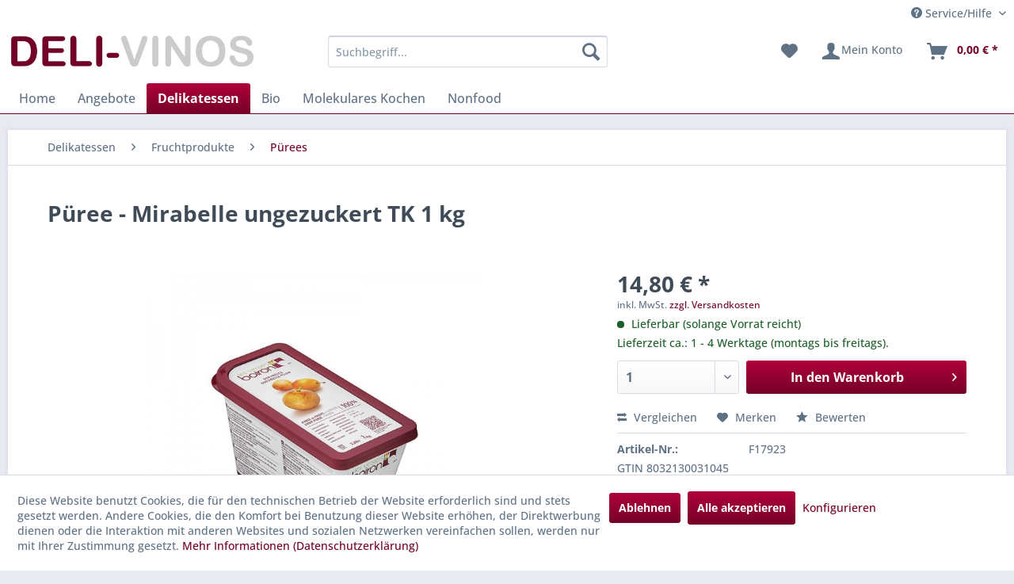

--- FILE ---
content_type: text/html; charset=UTF-8
request_url: https://www.deli-vinos.de/delikatessen/fruchtprodukte/puerees/10621/pueree-mirabelle-ungezuckert-tk-1-kg
body_size: 25773
content:
<!DOCTYPE html> <html class="no-js" lang="de" itemscope="itemscope" itemtype="https://schema.org/WebPage"> <head> <meta charset="utf-8"> <meta name="author" content="" /> <meta name="robots" content="index,follow" /> <meta name="revisit-after" content="15 days" /> <meta name="keywords" content="Die, Früchte, Nach, Auftauen, g-, davon, Boiron-Pürees, unterscheiden, anderen, weil, originalen, intensiven, Frucht-Geschmack, authentische, Farbe, haben., sorgfältig, besten, Anbaugebieten, Südfrankreich" /> <meta name="description" content="Boiron-Pürees unterscheiden sich von anderen, weil sie einen originalen und intensiven Frucht-Geschmack und eine authentische Farbe haben. Die Frücht…" /> <meta property="og:type" content="product" /> <meta property="og:site_name" content="DELI-VINOS" /> <meta property="og:url" content="https://www.deli-vinos.de/delikatessen/fruchtprodukte/puerees/10621/pueree-mirabelle-ungezuckert-tk-1-kg" /> <meta property="og:title" content="Püree - Mirabelle ungezuckert TK 1 kg" /> <meta property="og:description" content="Boiron-Pürees unterscheiden sich von anderen, weil sie einen originalen und intensiven Frucht-Geschmack und eine authentische Farbe haben. Die…" /> <meta property="og:image" content="https://www.deli-vinos.de/media/image/52/da/0a/17923.jpg" /> <meta property="product:brand" content="Boiron" /> <meta property="product:price" content="14,80" /> <meta property="product:product_link" content="https://www.deli-vinos.de/delikatessen/fruchtprodukte/puerees/10621/pueree-mirabelle-ungezuckert-tk-1-kg" /> <meta name="twitter:card" content="product" /> <meta name="twitter:site" content="DELI-VINOS" /> <meta name="twitter:title" content="Püree - Mirabelle ungezuckert TK 1 kg" /> <meta name="twitter:description" content="Boiron-Pürees unterscheiden sich von anderen, weil sie einen originalen und intensiven Frucht-Geschmack und eine authentische Farbe haben. Die…" /> <meta name="twitter:image" content="https://www.deli-vinos.de/media/image/52/da/0a/17923.jpg" /> <meta itemprop="copyrightHolder" content="DELI-VINOS" /> <meta itemprop="copyrightYear" content="2014" /> <meta itemprop="isFamilyFriendly" content="True" /> <meta itemprop="image" content="https://www.deli-vinos.de/media/image/28/dc/bb/logo_delivinos.jpg" /> <meta name="viewport" content="width=device-width, initial-scale=1.0"> <meta name="mobile-web-app-capable" content="yes"> <meta name="apple-mobile-web-app-title" content="DELI-VINOS"> <meta name="apple-mobile-web-app-capable" content="yes"> <meta name="apple-mobile-web-app-status-bar-style" content="default"> <link rel="apple-touch-icon-precomposed" href="https://www.deli-vinos.de/media/image/20/00/6b/apple_touch_dv180x180.png"> <link rel="shortcut icon" href="https://www.deli-vinos.de/media/unknown/54/09/e6/deli.ico"> <meta name="msapplication-navbutton-color" content="#740028" /> <meta name="application-name" content="DELI-VINOS" /> <meta name="msapplication-starturl" content="https://www.deli-vinos.de/" /> <meta name="msapplication-window" content="width=1024;height=768" /> <meta name="msapplication-TileImage" content="https://www.deli-vinos.de/media/image/23/89/2b/windows_deli150x150.png"> <meta name="msapplication-TileColor" content="#740028"> <meta name="theme-color" content="#740028" /> <link rel="canonical" href="https://www.deli-vinos.de/delikatessen/fruchtprodukte/puerees/10621/pueree-mirabelle-ungezuckert-tk-1-kg" /> <title itemprop="name">Püree - Mirabelle ungezuckert TK 1 kg | Pürees | Fruchtprodukte | Delikatessen | DELI-VINOS</title> <link href="/web/cache/1749019717_a20bcfe203c256cc44cefc5f43723513.css" media="all" rel="stylesheet" type="text/css" /> <script>var bilobaGtagjsConfig = window.bilobaGtagjsConfig = {"respect_dnt":true,"enabled":true,"currency":"EUR","gaw_id":"857-588-6329","gaw_conversion_id":"997813855\/WRBACJnZxLoBEN_c5dsD","enable_advanced_conversion_data":false,"ga_id":"G-YPJE0ZYV89","ga_optout":true,"ga_anonymizeip":true,"google_business_vertical":"retail","currentConsentManager":"shopwareCookieConsentManager","dataAttributeForCustomConsentManagers":null,"debug_mode_enabled":true,"cookie_note_mode":1,"show_cookie_note":true};</script> <script>
// Disable tracking if the opt-out cookie exists.
var gaDisableStr = 'ga-disable-G-YPJE0ZYV89';
if (document.cookie.indexOf(gaDisableStr + '=true') > -1) {
window[gaDisableStr] = true;
}
// Opt-out function
function gaOptout() {
document.cookie = gaDisableStr + '=true; expires=Thu, 31 Dec 2199 23:59:59 UTC; path=/';
window[gaDisableStr] = true;
}
var bilobaGoogleGtagjs = {
isCookieAllowed: function() {
// Check if third partie consent manager is used and return true
if((window.bilobaGtagjsConfig.currentConsentManager == "cookieBot") || (window.bilobaGtagjsConfig.currentConsentManager == "UserCentrics") || (window.bilobaGtagjsConfig.currentConsentManager == "CCM19") || (window.bilobaGtagjsConfig.currentConsentManager == "CMP") || (window.bilobaGtagjsConfig.currentConsentManager == "cookieFirst")) {
return true;
}
if(document.cookie.indexOf('cookieDeclined=1') !== -1) {
return false;
}
if(document.cookie.indexOf('allowCookie=1') !== -1) {
return true;
}
return document.cookie.indexOf('"name":"biloba_google_gtagjs","active":true') !== -1;
},
isDntValid: function() {
if(bilobaGtagjsConfig.respect_dnt == false) {
return true;
}
// check if dnt is available
if (window.doNotTrack || navigator.doNotTrack || navigator.msDoNotTrack) {
// check if dnt is active
if (window.doNotTrack == "1" || navigator.doNotTrack == "yes" || navigator.doNotTrack == "1" || navigator.msDoNotTrack == "1") {
return false;
}
}
return true;
},
isOptout: function() {
var gaDisableStr = 'ga-disable-' + bilobaGtagjsConfig.ga_id;
if (document.cookie.indexOf(gaDisableStr + '=true') > -1) {
return true;
}
return false;
},
shouldLoad: function() {
return this.isCookieAllowed() && this.isDntValid() && !this.isOptout();
},
loadJs: function(){
var script = document.createElement('script');
// Check if third party Consent Manager is used
if(window.bilobaGtagjsConfig.currentConsentManager == "cookieBot") {
// Set type to text/plain
script.setAttribute('type', 'text/plain');
// Check if expert mode has a value
if(window.bilobaGtagjsConfig.dataAttributeForCustomConsentManagers) {
// Set the dataattribute
script.setAttribute('data-cookieconsent', window.bilobaGtagjsConfig.dataAttributeForCustomConsentManagers);
}else {
// Set the default dataattribute to marketing
script.setAttribute('data-cookieconsent', 'marketing');
}
}else if(window.bilobaGtagjsConfig.currentConsentManager == "UserCentrics") {
// Set type to text/plain
script.setAttribute('type', 'text/plain');
// Check if expert mode has a value
if(window.bilobaGtagjsConfig.dataAttributeForCustomConsentManagers) {
// Set the dataattribute
script.setAttribute('data-usercentrics', window.bilobaGtagjsConfig.dataAttributeForCustomConsentManagers);
}else {
// Set the default dataattribute to marketing
script.setAttribute('data-usercentrics', 'Google Analytics');
}
// If we use CookieFirst
}else if(window.bilobaGtagjsConfig.currentConsentManager == "cookieFirst") {
// Set type to text/plain
script.setAttribute('type', 'text/plain');
// Check if expert mode has a value
if(window.bilobaGtagjsConfig.dataAttributeForCustomConsentManagers) {
// Set the dataattribute
script.setAttribute('data-cookiefirst-category', window.bilobaGtagjsConfig.dataAttributeForCustomConsentManagers);
}else {
// Set the default dataattribute to advertising
script.setAttribute('data-cookiefirst-category', 'advertising');
}
}else if(window.bilobaGtagjsConfig.currentConsentManager == "CCM19") {
// Set type to text/plain
script.setAttribute('type', 'text/x-ccm-loader');
}else if(window.bilobaGtagjsConfig.currentConsentManager == "CMP") {
// Set type to text/plain
script.setAttribute('type', 'text/plain');
// Set the dataattribute
script.setAttribute('data-cmp-vendor', "s26");
// Adding class name
script.setAttribute('class' , "cmplazyload");
}else {
script.setAttribute('type', 'text/javascript');
}
// script.setAttribute('type', 'text/javascript');
script.setAttribute('src', 'https://www.googletagmanager.com/gtag/js?id=' + (bilobaGtagjsConfig.ga_id ? bilobaGtagjsConfig.ga_id : bilobaGtagjsConfig.gaw_id));
document.getElementsByTagName('head')[0].appendChild(script);
},
// consent update event
consentGranted: function() {
gtag('consent', 'update', {
'ad_storage': 'granted',
'ad_user_data': 'granted',
'ad_personalization': 'granted',
'analytics_storage': 'granted'
});
},
isGA4ID: function() {
return bilobaGtagjsConfig.ga_id.startsWith("G");
}
};
window.dataLayer = window.dataLayer || [];
function gtag(){window.dataLayer.push(arguments)};
// LoadJS when the page is loading
if(bilobaGoogleGtagjs.shouldLoad()) {
if((((bilobaGtagjsConfig.ga_id !== '' && bilobaGtagjsConfig.ga_id !== null ) && (bilobaGtagjsConfig.gaw_id !== '' && bilobaGtagjsConfig.gaw_id !== null ))
|| ((bilobaGtagjsConfig.ga_id !== '' && bilobaGtagjsConfig.ga_id !== null )
|| (bilobaGtagjsConfig.gaw_id !== '' && bilobaGtagjsConfig.gaw_id !== null ))) && !bilobaGoogleGtagjs.isOptout()) {
bilobaGoogleGtagjs.loadJs();
}
gtag('consent', 'update', {
'ad_storage': 'granted',
'ad_user_data': 'granted',
'ad_personalization': 'granted',
'analytics_storage': 'granted'
});
}else {
// If Cookie consent is given update storages
gtag('consent', 'default', {
'ad_storage': 'denied',
'ad_user_data': 'denied',
'ad_personalization': 'denied',
'analytics_storage': 'denied'
});
}
gtag('js', new Date());
gtag('config', '857-588-6329', {'send_page_view': false});gtag('config', 'G-YPJE0ZYV89', {'anonymize_ip': true, 'send_page_view': false, 'debug_mode': true});
gtag('event', 'view_item', {
"currency": "EUR",
"items": [{
"item_id": "F17923",
"item_name": "Püree - Mirabelle ungezuckert TK 1 kg",
"item_brand": "Boiron",
"item_category": "Pürees",
"quantity": 1,
"price":  14.80,
"google_business_vertical": "retail",
}]
});
</script> </head> <body class="is--ctl-detail is--act-index" > <div data-paypalUnifiedMetaDataContainer="true" data-paypalUnifiedRestoreOrderNumberUrl="https://www.deli-vinos.de/widgets/PaypalUnifiedOrderNumber/restoreOrderNumber" class="is--hidden"> </div> <input type="hidden" name="sBitGlobalCurrency" value="EUR"/> <input type="hidden" name="sGoogleBussinessVertical" value="retail"/> <div class="page-wrap"> <noscript class="noscript-main"> <div class="alert is--warning"> <div class="alert--icon"> <i class="icon--element icon--warning"></i> </div> <div class="alert--content"> Um DELI-VINOS in vollem Umfang nutzen zu k&ouml;nnen, empfehlen wir Ihnen Javascript in Ihrem Browser zu aktiveren. </div> </div> </noscript> <header class="header-main"> <div class="top-bar"> <div class="container block-group"> <nav class="top-bar--navigation block" role="menubar">   <div class="navigation--entry entry--compare is--hidden" role="menuitem" aria-haspopup="true" data-drop-down-menu="true">   </div> <div class="navigation--entry entry--service has--drop-down" role="menuitem" aria-haspopup="true" data-drop-down-menu="true"> <i class="icon--service"></i> Service/Hilfe <ul class="service--list is--rounded" role="menu"> <li class="service--entry" role="menuitem"> <a class="service--link" href="javascript:openCookieConsentManager()" title="Cookie-Einstellungen" > Cookie-Einstellungen </a> </li> <li class="service--entry" role="menuitem"> <a class="service--link" href="https://www.deli-vinos.de/wie-bestelle-ich" title="Wie bestelle ich?" > Wie bestelle ich? </a> </li> <li class="service--entry" role="menuitem"> <a class="service--link" href="https://www.deli-vinos.de/login-nicht-moeglich" title="Login nicht möglich?" target="_parent"> Login nicht möglich? </a> </li> <li class="service--entry" role="menuitem"> <a class="service--link" href="https://www.deli-vinos.de/versand-und-zahlungsbedingungen" title="Versand- und Zahlungsbedingungen" > Versand- und Zahlungsbedingungen </a> </li> <li class="service--entry" role="menuitem"> <a class="service--link" href="https://www.deli-vinos.de/widerrufsrecht" title="Widerrufsrecht" > Widerrufsrecht </a> </li> <li class="service--entry" role="menuitem"> <a class="service--link" href="https://www.deli-vinos.de/agb" title="AGB" > AGB </a> </li> <li class="service--entry" role="menuitem"> <a class="service--link" href="https://www.deli-vinos.de/barrierefreiheitsstaerkungsgesetz-bfsg" title="Barrierefreiheitsstärkungsgesetz (BFSG)" > Barrierefreiheitsstärkungsgesetz (BFSG) </a> </li> <li class="service--entry" role="menuitem"> <a class="service--link" href="https://www.deli-vinos.de/datenschutz" title="Datenschutz" > Datenschutz </a> </li> <li class="service--entry" role="menuitem"> <a class="service--link" href="https://www.deli-vinos.de/impressum" title="Impressum" > Impressum </a> </li> </ul> </div> </nav> </div> </div> <div class="container header--navigation"> <div class="logo-main block-group" role="banner"> <div class="logo--shop block"> <a class="logo--link" href="https://www.deli-vinos.de/" title="DELI-VINOS - zur Startseite wechseln"> <picture> <source srcset="https://www.deli-vinos.de/media/image/28/dc/bb/logo_delivinos.jpg" media="(min-width: 78.75em)"> <source srcset="https://www.deli-vinos.de/media/image/28/dc/bb/logo_delivinos.jpg" media="(min-width: 64em)"> <source srcset="https://www.deli-vinos.de/media/image/28/dc/bb/logo_delivinos.jpg" media="(min-width: 48em)"> <img srcset="https://www.deli-vinos.de/media/image/28/dc/bb/logo_delivinos.jpg" alt="DELI-VINOS - zur Startseite wechseln" /> </picture> </a> </div> </div> <nav class="shop--navigation block-group"> <ul class="navigation--list block-group" role="menubar"> <li class="navigation--entry entry--menu-left" role="menuitem"> <a class="entry--link entry--trigger btn is--icon-left" href="#offcanvas--left" data-offcanvas="true" data-offCanvasSelector=".sidebar-main" aria-label="Menü"> <i class="icon--menu"></i> Menü </a> </li> <li class="navigation--entry entry--search" role="menuitem" data-search="true" aria-haspopup="true" data-minLength="3"> <a class="btn entry--link entry--trigger" href="#show-hide--search" title="Suche anzeigen / schließen" aria-label="Suche anzeigen / schließen"> <i class="icon--search"></i> <span class="search--display">Suchen</span> </a> <form action="/search" method="get" class="main-search--form"> <input type="search" name="sSearch" aria-label="Suchbegriff..." class="main-search--field" autocomplete="off" autocapitalize="off" placeholder="Suchbegriff..." maxlength="30" /> <button type="submit" class="main-search--button" aria-label="Suchen"> <i class="icon--search"></i> <span class="main-search--text">Suchen</span> </button> <div class="form--ajax-loader">&nbsp;</div> </form> <div class="main-search--results"></div> </li>  <li class="navigation--entry entry--notepad" role="menuitem"> <a href="https://www.deli-vinos.de/note" title="Merkzettel" aria-label="Merkzettel" class="btn"> <i class="icon--heart"></i> </a> </li> <li class="navigation--entry entry--account" role="menuitem" data-offcanvas="true" data-offCanvasSelector=".account--dropdown-navigation"> <a href="https://www.deli-vinos.de/account" title="Mein Konto" aria-label="Mein Konto" class="btn is--icon-left entry--link account--link"> <i class="icon--account"></i> <span class="account--display"> Mein Konto </span> </a> </li> <li class="navigation--entry entry--cart" role="menuitem"> <a class="btn is--icon-left cart--link" href="https://www.deli-vinos.de/checkout/cart" title="Warenkorb" aria-label="Warenkorb"> <span class="cart--display"> Warenkorb </span> <span class="badge is--primary is--minimal cart--quantity is--hidden">0</span> <i class="icon--basket"></i> <span class="cart--amount"> 0,00&nbsp;&euro; * </span> </a> <div class="ajax-loader">&nbsp;</div> </li>  </ul> </nav> <div class="container--ajax-cart" data-collapse-cart="true" data-displayMode="offcanvas"></div> </div> </header> <nav class="navigation-main"> <div class="container" data-menu-scroller="true" data-listSelector=".navigation--list.container" data-viewPortSelector=".navigation--list-wrapper"> <div class="navigation--list-wrapper"> <ul class="navigation--list container" role="menubar" itemscope="itemscope" itemtype="https://schema.org/SiteNavigationElement"> <li class="navigation--entry is--home" role="menuitem"><a class="navigation--link is--first" href="https://www.deli-vinos.de/" title="Home" aria-label="Home" itemprop="url"><span itemprop="name">Home</span></a></li><li class="navigation--entry" role="menuitem"><a class="navigation--link" href="https://www.deli-vinos.de/angebote/" title="Angebote" aria-label="Angebote" itemprop="url"><span itemprop="name">Angebote</span></a></li><li class="navigation--entry is--active" role="menuitem"><a class="navigation--link is--active" href="https://www.deli-vinos.de/delikatessen/" title="Delikatessen" aria-label="Delikatessen" itemprop="url"><span itemprop="name">Delikatessen</span></a></li><li class="navigation--entry" role="menuitem"><a class="navigation--link" href="https://www.deli-vinos.de/bio/" title="Bio" aria-label="Bio" itemprop="url"><span itemprop="name">Bio</span></a></li><li class="navigation--entry" role="menuitem"><a class="navigation--link" href="https://www.deli-vinos.de/molekulares-kochen/" title="Molekulares Kochen" aria-label="Molekulares Kochen" itemprop="url"><span itemprop="name">Molekulares Kochen</span></a></li><li class="navigation--entry" role="menuitem"><a class="navigation--link" href="https://www.deli-vinos.de/nonfood/" title="Nonfood" aria-label="Nonfood" itemprop="url"><span itemprop="name">Nonfood</span></a></li> </ul> </div> </div> </nav> <section class="content-main container block-group"> <nav class="content--breadcrumb block"> <ul class="breadcrumb--list" role="menu" itemscope itemtype="https://schema.org/BreadcrumbList"> <li role="menuitem" class="breadcrumb--entry" itemprop="itemListElement" itemscope itemtype="https://schema.org/ListItem"> <a class="breadcrumb--link" href="https://www.deli-vinos.de/delikatessen/" title="Delikatessen" itemprop="item"> <link itemprop="url" href="https://www.deli-vinos.de/delikatessen/" /> <span class="breadcrumb--title" itemprop="name">Delikatessen</span> </a> <meta itemprop="position" content="0" /> </li> <li role="none" class="breadcrumb--separator"> <i class="icon--arrow-right"></i> </li> <li role="menuitem" class="breadcrumb--entry" itemprop="itemListElement" itemscope itemtype="https://schema.org/ListItem"> <a class="breadcrumb--link" href="https://www.deli-vinos.de/delikatessen/fruchtprodukte/" title="Fruchtprodukte" itemprop="item"> <link itemprop="url" href="https://www.deli-vinos.de/delikatessen/fruchtprodukte/" /> <span class="breadcrumb--title" itemprop="name">Fruchtprodukte</span> </a> <meta itemprop="position" content="1" /> </li> <li role="none" class="breadcrumb--separator"> <i class="icon--arrow-right"></i> </li> <li role="menuitem" class="breadcrumb--entry is--active" itemprop="itemListElement" itemscope itemtype="https://schema.org/ListItem"> <a class="breadcrumb--link" href="https://www.deli-vinos.de/delikatessen/fruchtprodukte/puerees/" title="Pürees" itemprop="item"> <link itemprop="url" href="https://www.deli-vinos.de/delikatessen/fruchtprodukte/puerees/" /> <span class="breadcrumb--title" itemprop="name">Pürees</span> </a> <meta itemprop="position" content="2" /> </li> </ul> </nav> <div class="content-main--inner"> <div id='cookie-consent' class='off-canvas is--left block-transition' data-cookie-consent-manager='true' data-cookieTimeout='60'> <div class='cookie-consent--header cookie-consent--close'> Cookie-Einstellungen <i class="icon--arrow-right"></i> </div> <div class='cookie-consent--description'> Diese Website benutzt Cookies, die für den technischen Betrieb der Website erforderlich sind und stets gesetzt werden. Andere Cookies, die den Komfort bei Benutzung dieser Website erhöhen, der Direktwerbung dienen oder die Interaktion mit anderen Websites und sozialen Netzwerken vereinfachen sollen, werden nur mit Ihrer Zustimmung gesetzt. </div> <div class='cookie-consent--configuration'> <div class='cookie-consent--configuration-header'> <div class='cookie-consent--configuration-header-text'>Konfiguration</div> </div> <div class='cookie-consent--configuration-main'> <div class='cookie-consent--group'> <input type="hidden" class="cookie-consent--group-name" value="technical" /> <label class="cookie-consent--group-state cookie-consent--state-input cookie-consent--required"> <input type="checkbox" name="technical-state" class="cookie-consent--group-state-input" disabled="disabled" checked="checked"/> <span class="cookie-consent--state-input-element"></span> </label> <div class='cookie-consent--group-title' data-collapse-panel='true' data-contentSiblingSelector=".cookie-consent--group-container"> <div class="cookie-consent--group-title-label cookie-consent--state-label"> Technisch erforderlich </div> <span class="cookie-consent--group-arrow is-icon--right"> <i class="icon--arrow-right"></i> </span> </div> <div class='cookie-consent--group-container'> <div class='cookie-consent--group-description'> Diese Cookies sind für die Grundfunktionen des Shops notwendig. </div> <div class='cookie-consent--cookies-container'> <div class='cookie-consent--cookie'> <input type="hidden" class="cookie-consent--cookie-name" value="cookieDeclined" /> <label class="cookie-consent--cookie-state cookie-consent--state-input cookie-consent--required"> <input type="checkbox" name="cookieDeclined-state" class="cookie-consent--cookie-state-input" disabled="disabled" checked="checked" /> <span class="cookie-consent--state-input-element"></span> </label> <div class='cookie--label cookie-consent--state-label'> "Alle Cookies ablehnen" Cookie </div> </div> <div class='cookie-consent--cookie'> <input type="hidden" class="cookie-consent--cookie-name" value="allowCookie" /> <label class="cookie-consent--cookie-state cookie-consent--state-input cookie-consent--required"> <input type="checkbox" name="allowCookie-state" class="cookie-consent--cookie-state-input" disabled="disabled" checked="checked" /> <span class="cookie-consent--state-input-element"></span> </label> <div class='cookie--label cookie-consent--state-label'> "Alle Cookies annehmen" Cookie </div> </div> <div class='cookie-consent--cookie'> <input type="hidden" class="cookie-consent--cookie-name" value="shop" /> <label class="cookie-consent--cookie-state cookie-consent--state-input cookie-consent--required"> <input type="checkbox" name="shop-state" class="cookie-consent--cookie-state-input" disabled="disabled" checked="checked" /> <span class="cookie-consent--state-input-element"></span> </label> <div class='cookie--label cookie-consent--state-label'> Ausgewählter Shop </div> </div> <div class='cookie-consent--cookie'> <input type="hidden" class="cookie-consent--cookie-name" value="csrf_token" /> <label class="cookie-consent--cookie-state cookie-consent--state-input cookie-consent--required"> <input type="checkbox" name="csrf_token-state" class="cookie-consent--cookie-state-input" disabled="disabled" checked="checked" /> <span class="cookie-consent--state-input-element"></span> </label> <div class='cookie--label cookie-consent--state-label'> CSRF-Token </div> </div> <div class='cookie-consent--cookie'> <input type="hidden" class="cookie-consent--cookie-name" value="cookiePreferences" /> <label class="cookie-consent--cookie-state cookie-consent--state-input cookie-consent--required"> <input type="checkbox" name="cookiePreferences-state" class="cookie-consent--cookie-state-input" disabled="disabled" checked="checked" /> <span class="cookie-consent--state-input-element"></span> </label> <div class='cookie--label cookie-consent--state-label'> Cookie-Einstellungen </div> </div> <div class='cookie-consent--cookie'> <input type="hidden" class="cookie-consent--cookie-name" value="x-cache-context-hash" /> <label class="cookie-consent--cookie-state cookie-consent--state-input cookie-consent--required"> <input type="checkbox" name="x-cache-context-hash-state" class="cookie-consent--cookie-state-input" disabled="disabled" checked="checked" /> <span class="cookie-consent--state-input-element"></span> </label> <div class='cookie--label cookie-consent--state-label'> Individuelle Preise </div> </div> <div class='cookie-consent--cookie'> <input type="hidden" class="cookie-consent--cookie-name" value="nocache" /> <label class="cookie-consent--cookie-state cookie-consent--state-input cookie-consent--required"> <input type="checkbox" name="nocache-state" class="cookie-consent--cookie-state-input" disabled="disabled" checked="checked" /> <span class="cookie-consent--state-input-element"></span> </label> <div class='cookie--label cookie-consent--state-label'> Kundenspezifisches Caching </div> </div> <div class='cookie-consent--cookie'> <input type="hidden" class="cookie-consent--cookie-name" value="paypal-cookies" /> <label class="cookie-consent--cookie-state cookie-consent--state-input cookie-consent--required"> <input type="checkbox" name="paypal-cookies-state" class="cookie-consent--cookie-state-input" disabled="disabled" checked="checked" /> <span class="cookie-consent--state-input-element"></span> </label> <div class='cookie--label cookie-consent--state-label'> PayPal-Zahlungen </div> </div> <div class='cookie-consent--cookie'> <input type="hidden" class="cookie-consent--cookie-name" value="session" /> <label class="cookie-consent--cookie-state cookie-consent--state-input cookie-consent--required"> <input type="checkbox" name="session-state" class="cookie-consent--cookie-state-input" disabled="disabled" checked="checked" /> <span class="cookie-consent--state-input-element"></span> </label> <div class='cookie--label cookie-consent--state-label'> Session </div> </div> <div class='cookie-consent--cookie'> <input type="hidden" class="cookie-consent--cookie-name" value="currency" /> <label class="cookie-consent--cookie-state cookie-consent--state-input cookie-consent--required"> <input type="checkbox" name="currency-state" class="cookie-consent--cookie-state-input" disabled="disabled" checked="checked" /> <span class="cookie-consent--state-input-element"></span> </label> <div class='cookie--label cookie-consent--state-label'> Währungswechsel </div> </div> </div> </div> </div> <div class='cookie-consent--group'> <input type="hidden" class="cookie-consent--group-name" value="comfort" /> <label class="cookie-consent--group-state cookie-consent--state-input"> <input type="checkbox" name="comfort-state" class="cookie-consent--group-state-input"/> <span class="cookie-consent--state-input-element"></span> </label> <div class='cookie-consent--group-title' data-collapse-panel='true' data-contentSiblingSelector=".cookie-consent--group-container"> <div class="cookie-consent--group-title-label cookie-consent--state-label"> Komfortfunktionen </div> <span class="cookie-consent--group-arrow is-icon--right"> <i class="icon--arrow-right"></i> </span> </div> <div class='cookie-consent--group-container'> <div class='cookie-consent--group-description'> Diese Cookies werden genutzt um das Einkaufserlebnis noch ansprechender zu gestalten, beispielsweise für die Wiedererkennung des Besuchers. </div> <div class='cookie-consent--cookies-container'> <div class='cookie-consent--cookie'> <input type="hidden" class="cookie-consent--cookie-name" value="sUniqueID" /> <label class="cookie-consent--cookie-state cookie-consent--state-input"> <input type="checkbox" name="sUniqueID-state" class="cookie-consent--cookie-state-input" /> <span class="cookie-consent--state-input-element"></span> </label> <div class='cookie--label cookie-consent--state-label'> Merkzettel </div> </div> </div> </div> </div> <div class='cookie-consent--group'> <input type="hidden" class="cookie-consent--group-name" value="statistics" /> <label class="cookie-consent--group-state cookie-consent--state-input"> <input type="checkbox" name="statistics-state" class="cookie-consent--group-state-input"/> <span class="cookie-consent--state-input-element"></span> </label> <div class='cookie-consent--group-title' data-collapse-panel='true' data-contentSiblingSelector=".cookie-consent--group-container"> <div class="cookie-consent--group-title-label cookie-consent--state-label"> Statistik & Tracking </div> <span class="cookie-consent--group-arrow is-icon--right"> <i class="icon--arrow-right"></i> </span> </div> <div class='cookie-consent--group-container'> <div class='cookie-consent--cookies-container'> <div class='cookie-consent--cookie'> <input type="hidden" class="cookie-consent--cookie-name" value="x-ua-device" /> <label class="cookie-consent--cookie-state cookie-consent--state-input"> <input type="checkbox" name="x-ua-device-state" class="cookie-consent--cookie-state-input" /> <span class="cookie-consent--state-input-element"></span> </label> <div class='cookie--label cookie-consent--state-label'> Endgeräteerkennung </div> </div> <div class='cookie-consent--cookie'> <input type="hidden" class="cookie-consent--cookie-name" value="biloba_google_gtagjs" /> <label class="cookie-consent--cookie-state cookie-consent--state-input"> <input type="checkbox" name="biloba_google_gtagjs-state" class="cookie-consent--cookie-state-input" /> <span class="cookie-consent--state-input-element"></span> </label> <div class='cookie--label cookie-consent--state-label'> Google Analytics / AdWords </div> </div> <div class='cookie-consent--cookie'> <input type="hidden" class="cookie-consent--cookie-name" value="partner" /> <label class="cookie-consent--cookie-state cookie-consent--state-input"> <input type="checkbox" name="partner-state" class="cookie-consent--cookie-state-input" /> <span class="cookie-consent--state-input-element"></span> </label> <div class='cookie--label cookie-consent--state-label'> Partnerprogramm </div> </div> </div> </div> </div> </div> </div> <div class="cookie-consent--save"> <input class="cookie-consent--save-button btn is--primary" type="button" value="Einstellungen speichern" /> </div> </div> <aside class="sidebar-main off-canvas"> <div class="navigation--smartphone"> <ul class="navigation--list "> <li class="navigation--entry entry--close-off-canvas"> <a href="#close-categories-menu" title="Menü schließen" class="navigation--link"> Menü schließen <i class="icon--arrow-right"></i> </a> </li> </ul> <div class="mobile--switches">   </div> </div> <div class="sidebar--categories-wrapper" data-subcategory-nav="true" data-mainCategoryId="3" data-categoryId="138" data-fetchUrl="/widgets/listing/getCategory/categoryId/138"> <div class="categories--headline navigation--headline"> Kategorien </div> <div class="sidebar--categories-navigation"> <ul class="sidebar--navigation categories--navigation navigation--list is--drop-down is--level0 is--rounded" role="menu"> <li class="navigation--entry" role="menuitem"> <a class="navigation--link" href="https://www.deli-vinos.de/angebote/" data-categoryId="597" data-fetchUrl="/widgets/listing/getCategory/categoryId/597" title="Angebote" > Angebote </a> </li> <li class="navigation--entry is--active has--sub-categories has--sub-children" role="menuitem"> <a class="navigation--link is--active has--sub-categories link--go-forward" href="https://www.deli-vinos.de/delikatessen/" data-categoryId="5" data-fetchUrl="/widgets/listing/getCategory/categoryId/5" title="Delikatessen" > Delikatessen <span class="is--icon-right"> <i class="icon--arrow-right"></i> </span> </a> <ul class="sidebar--navigation categories--navigation navigation--list is--level1 is--rounded" role="menu"> <li class="navigation--entry" role="menuitem"> <a class="navigation--link" href="https://www.deli-vinos.de/delikatessen/antipasti/" data-categoryId="26" data-fetchUrl="/widgets/listing/getCategory/categoryId/26" title="Antipasti" > Antipasti </a> </li> <li class="navigation--entry" role="menuitem"> <a class="navigation--link" href="https://www.deli-vinos.de/delikatessen/aromen-farben/" data-categoryId="27" data-fetchUrl="/widgets/listing/getCategory/categoryId/27" title="Aromen + Farben" > Aromen + Farben </a> </li> <li class="navigation--entry has--sub-children" role="menuitem"> <a class="navigation--link link--go-forward" href="https://www.deli-vinos.de/delikatessen/asia-ethno-food/" data-categoryId="24" data-fetchUrl="/widgets/listing/getCategory/categoryId/24" title="Asia + Ethno Food" > Asia + Ethno Food <span class="is--icon-right"> <i class="icon--arrow-right"></i> </span> </a> </li> <li class="navigation--entry has--sub-children" role="menuitem"> <a class="navigation--link link--go-forward" href="https://www.deli-vinos.de/delikatessen/back-teigmischungen/" data-categoryId="28" data-fetchUrl="/widgets/listing/getCategory/categoryId/28" title="Back- + Teigmischungen" > Back- + Teigmischungen <span class="is--icon-right"> <i class="icon--arrow-right"></i> </span> </a> </li> <li class="navigation--entry" role="menuitem"> <a class="navigation--link" href="https://www.deli-vinos.de/delikatessen/down-under/" data-categoryId="29" data-fetchUrl="/widgets/listing/getCategory/categoryId/29" title="Down Under" > Down Under </a> </li> <li class="navigation--entry" role="menuitem"> <a class="navigation--link" href="https://www.deli-vinos.de/delikatessen/ente-gans/" data-categoryId="30" data-fetchUrl="/widgets/listing/getCategory/categoryId/30" title="Ente + Gans" > Ente + Gans </a> </li> <li class="navigation--entry has--sub-children" role="menuitem"> <a class="navigation--link link--go-forward" href="https://www.deli-vinos.de/delikatessen/essig/" data-categoryId="31" data-fetchUrl="/widgets/listing/getCategory/categoryId/31" title="Essig" > Essig <span class="is--icon-right"> <i class="icon--arrow-right"></i> </span> </a> </li> <li class="navigation--entry" role="menuitem"> <a class="navigation--link" href="https://www.deli-vinos.de/delikatessen/fischprodukte/" data-categoryId="32" data-fetchUrl="/widgets/listing/getCategory/categoryId/32" title="Fischprodukte" > Fischprodukte </a> </li> <li class="navigation--entry" role="menuitem"> <a class="navigation--link" href="https://www.deli-vinos.de/delikatessen/fleisch-von-otto-gourmet/" data-categoryId="580" data-fetchUrl="/widgets/listing/getCategory/categoryId/580" title="Fleisch von Otto Gourmet" > Fleisch von Otto Gourmet </a> </li> <li class="navigation--entry" role="menuitem"> <a class="navigation--link" href="https://www.deli-vinos.de/delikatessen/fruchtaufstriche/" data-categoryId="33" data-fetchUrl="/widgets/listing/getCategory/categoryId/33" title="Fruchtaufstriche" > Fruchtaufstriche </a> </li> <li class="navigation--entry is--active has--sub-categories has--sub-children" role="menuitem"> <a class="navigation--link is--active has--sub-categories link--go-forward" href="https://www.deli-vinos.de/delikatessen/fruchtprodukte/" data-categoryId="34" data-fetchUrl="/widgets/listing/getCategory/categoryId/34" title="Fruchtprodukte" > Fruchtprodukte <span class="is--icon-right"> <i class="icon--arrow-right"></i> </span> </a> <ul class="sidebar--navigation categories--navigation navigation--list is--level2 navigation--level-high is--rounded" role="menu"> <li class="navigation--entry" role="menuitem"> <a class="navigation--link" href="https://www.deli-vinos.de/delikatessen/fruchtprodukte/espumas-pulver/" data-categoryId="482" data-fetchUrl="/widgets/listing/getCategory/categoryId/482" title="Espumas + Pulver" > Espumas + Pulver </a> </li> <li class="navigation--entry" role="menuitem"> <a class="navigation--link" href="https://www.deli-vinos.de/delikatessen/fruchtprodukte/fink-delikatessen/" data-categoryId="92" data-fetchUrl="/widgets/listing/getCategory/categoryId/92" title="Fink Delikatessen" > Fink Delikatessen </a> </li> <li class="navigation--entry" role="menuitem"> <a class="navigation--link" href="https://www.deli-vinos.de/delikatessen/fruchtprodukte/fruchtmarks-tiefgekuehlt/" data-categoryId="484" data-fetchUrl="/widgets/listing/getCategory/categoryId/484" title="Fruchtmarks tiefgekühlt" > Fruchtmarks tiefgekühlt </a> </li> <li class="navigation--entry" role="menuitem"> <a class="navigation--link" href="https://www.deli-vinos.de/delikatessen/fruchtprodukte/fruechte-gemuese-tiefgekuehlt/" data-categoryId="563" data-fetchUrl="/widgets/listing/getCategory/categoryId/563" title="Früchte + Gemüse tiefgekühlt" > Früchte + Gemüse tiefgekühlt </a> </li> <li class="navigation--entry" role="menuitem"> <a class="navigation--link" href="https://www.deli-vinos.de/delikatessen/fruchtprodukte/gemueseprodukte/" data-categoryId="583" data-fetchUrl="/widgets/listing/getCategory/categoryId/583" title="Gemüseprodukte" > Gemüseprodukte </a> </li> <li class="navigation--entry is--active" role="menuitem"> <a class="navigation--link is--active" href="https://www.deli-vinos.de/delikatessen/fruchtprodukte/puerees/" data-categoryId="138" data-fetchUrl="/widgets/listing/getCategory/categoryId/138" title="Pürees" > Pürees </a> </li> <li class="navigation--entry" role="menuitem"> <a class="navigation--link" href="https://www.deli-vinos.de/delikatessen/fruchtprodukte/thomas-rink/" data-categoryId="481" data-fetchUrl="/widgets/listing/getCategory/categoryId/481" title="Thomas Rink" > Thomas Rink </a> </li> <li class="navigation--entry" role="menuitem"> <a class="navigation--link" href="https://www.deli-vinos.de/delikatessen/fruchtprodukte/trockenfruechte/" data-categoryId="159" data-fetchUrl="/widgets/listing/getCategory/categoryId/159" title="Trockenfrüchte" > Trockenfrüchte </a> </li> <li class="navigation--entry" role="menuitem"> <a class="navigation--link" href="https://www.deli-vinos.de/delikatessen/fruchtprodukte/weitere-produkte/" data-categoryId="483" data-fetchUrl="/widgets/listing/getCategory/categoryId/483" title="weitere Produkte" > weitere Produkte </a> </li> </ul> </li> <li class="navigation--entry" role="menuitem"> <a class="navigation--link" href="https://www.deli-vinos.de/delikatessen/fruchtsaefte/" data-categoryId="35" data-fetchUrl="/widgets/listing/getCategory/categoryId/35" title="Fruchtsäfte" > Fruchtsäfte </a> </li> <li class="navigation--entry has--sub-children" role="menuitem"> <a class="navigation--link link--go-forward" href="https://www.deli-vinos.de/delikatessen/gebaeck-pralinen/" data-categoryId="36" data-fetchUrl="/widgets/listing/getCategory/categoryId/36" title="Gebäck + Pralinen" > Gebäck + Pralinen <span class="is--icon-right"> <i class="icon--arrow-right"></i> </span> </a> </li> <li class="navigation--entry has--sub-children" role="menuitem"> <a class="navigation--link link--go-forward" href="https://www.deli-vinos.de/delikatessen/gewuerze/" data-categoryId="37" data-fetchUrl="/widgets/listing/getCategory/categoryId/37" title="Gewürze" > Gewürze <span class="is--icon-right"> <i class="icon--arrow-right"></i> </span> </a> </li> <li class="navigation--entry" role="menuitem"> <a class="navigation--link" href="https://www.deli-vinos.de/delikatessen/honig/" data-categoryId="38" data-fetchUrl="/widgets/listing/getCategory/categoryId/38" title="Honig" > Honig </a> </li> <li class="navigation--entry" role="menuitem"> <a class="navigation--link" href="https://www.deli-vinos.de/delikatessen/huelsenfruechte/" data-categoryId="39" data-fetchUrl="/widgets/listing/getCategory/categoryId/39" title="Hülsenfrüchte" > Hülsenfrüchte </a> </li> <li class="navigation--entry" role="menuitem"> <a class="navigation--link" href="https://www.deli-vinos.de/delikatessen/kaffee-tee/" data-categoryId="40" data-fetchUrl="/widgets/listing/getCategory/categoryId/40" title="Kaffee + Tee" > Kaffee + Tee </a> </li> <li class="navigation--entry has--sub-children" role="menuitem"> <a class="navigation--link link--go-forward" href="https://www.deli-vinos.de/delikatessen/kaviar/" data-categoryId="41" data-fetchUrl="/widgets/listing/getCategory/categoryId/41" title="Kaviar" > Kaviar <span class="is--icon-right"> <i class="icon--arrow-right"></i> </span> </a> </li> <li class="navigation--entry" role="menuitem"> <a class="navigation--link" href="https://www.deli-vinos.de/delikatessen/kaese/" data-categoryId="593" data-fetchUrl="/widgets/listing/getCategory/categoryId/593" title="Käse" > Käse </a> </li> <li class="navigation--entry" role="menuitem"> <a class="navigation--link" href="https://www.deli-vinos.de/delikatessen/mehl-griess/" data-categoryId="42" data-fetchUrl="/widgets/listing/getCategory/categoryId/42" title="Mehl + Grieß" > Mehl + Grieß </a> </li> <li class="navigation--entry" role="menuitem"> <a class="navigation--link" href="https://www.deli-vinos.de/delikatessen/nougat-marzipan/" data-categoryId="43" data-fetchUrl="/widgets/listing/getCategory/categoryId/43" title="Nougat + Marzipan" > Nougat + Marzipan </a> </li> <li class="navigation--entry has--sub-children" role="menuitem"> <a class="navigation--link link--go-forward" href="https://www.deli-vinos.de/delikatessen/nudeln/" data-categoryId="44" data-fetchUrl="/widgets/listing/getCategory/categoryId/44" title="Nudeln" > Nudeln <span class="is--icon-right"> <i class="icon--arrow-right"></i> </span> </a> </li> <li class="navigation--entry" role="menuitem"> <a class="navigation--link" href="https://www.deli-vinos.de/delikatessen/nuesse/" data-categoryId="45" data-fetchUrl="/widgets/listing/getCategory/categoryId/45" title="Nüsse" > Nüsse </a> </li> <li class="navigation--entry" role="menuitem"> <a class="navigation--link" href="https://www.deli-vinos.de/delikatessen/nussmarks/" data-categoryId="46" data-fetchUrl="/widgets/listing/getCategory/categoryId/46" title="Nussmarks" > Nussmarks </a> </li> <li class="navigation--entry" role="menuitem"> <a class="navigation--link" href="https://www.deli-vinos.de/delikatessen/obst-gemuese/" data-categoryId="577" data-fetchUrl="/widgets/listing/getCategory/categoryId/577" title="Obst + Gemüse" > Obst + Gemüse </a> </li> <li class="navigation--entry has--sub-children" role="menuitem"> <a class="navigation--link link--go-forward" href="https://www.deli-vinos.de/delikatessen/oele/" data-categoryId="47" data-fetchUrl="/widgets/listing/getCategory/categoryId/47" title="Öle" > Öle <span class="is--icon-right"> <i class="icon--arrow-right"></i> </span> </a> </li> <li class="navigation--entry has--sub-children" role="menuitem"> <a class="navigation--link link--go-forward" href="https://www.deli-vinos.de/delikatessen/patisserie/" data-categoryId="48" data-fetchUrl="/widgets/listing/getCategory/categoryId/48" title="Patisserie" > Patisserie <span class="is--icon-right"> <i class="icon--arrow-right"></i> </span> </a> </li> <li class="navigation--entry" role="menuitem"> <a class="navigation--link" href="https://www.deli-vinos.de/delikatessen/reis/" data-categoryId="49" data-fetchUrl="/widgets/listing/getCategory/categoryId/49" title="Reis" > Reis </a> </li> <li class="navigation--entry has--sub-children" role="menuitem"> <a class="navigation--link link--go-forward" href="https://www.deli-vinos.de/delikatessen/saucen/" data-categoryId="50" data-fetchUrl="/widgets/listing/getCategory/categoryId/50" title="Saucen" > Saucen <span class="is--icon-right"> <i class="icon--arrow-right"></i> </span> </a> </li> <li class="navigation--entry has--sub-children" role="menuitem"> <a class="navigation--link link--go-forward" href="https://www.deli-vinos.de/delikatessen/schinken-wurst-fleisch/" data-categoryId="51" data-fetchUrl="/widgets/listing/getCategory/categoryId/51" title="Schinken, Wurst + Fleisch" > Schinken, Wurst + Fleisch <span class="is--icon-right"> <i class="icon--arrow-right"></i> </span> </a> </li> <li class="navigation--entry has--sub-children" role="menuitem"> <a class="navigation--link link--go-forward" href="https://www.deli-vinos.de/delikatessen/schokolade/" data-categoryId="52" data-fetchUrl="/widgets/listing/getCategory/categoryId/52" title="Schokolade" > Schokolade <span class="is--icon-right"> <i class="icon--arrow-right"></i> </span> </a> </li> <li class="navigation--entry" role="menuitem"> <a class="navigation--link" href="https://www.deli-vinos.de/delikatessen/senf/" data-categoryId="53" data-fetchUrl="/widgets/listing/getCategory/categoryId/53" title="Senf" > Senf </a> </li> <li class="navigation--entry" role="menuitem"> <a class="navigation--link" href="https://www.deli-vinos.de/delikatessen/snacks/" data-categoryId="54" data-fetchUrl="/widgets/listing/getCategory/categoryId/54" title="Snacks" > Snacks </a> </li> <li class="navigation--entry" role="menuitem"> <a class="navigation--link" href="https://www.deli-vinos.de/delikatessen/sous-vide/" data-categoryId="55" data-fetchUrl="/widgets/listing/getCategory/categoryId/55" title="Sous Vide" > Sous Vide </a> </li> <li class="navigation--entry" role="menuitem"> <a class="navigation--link" href="https://www.deli-vinos.de/delikatessen/trockenpilze/" data-categoryId="56" data-fetchUrl="/widgets/listing/getCategory/categoryId/56" title="Trockenpilze" > Trockenpilze </a> </li> <li class="navigation--entry has--sub-children" role="menuitem"> <a class="navigation--link link--go-forward" href="https://www.deli-vinos.de/delikatessen/trueffel/" data-categoryId="57" data-fetchUrl="/widgets/listing/getCategory/categoryId/57" title="Trüffel" > Trüffel <span class="is--icon-right"> <i class="icon--arrow-right"></i> </span> </a> </li> <li class="navigation--entry" role="menuitem"> <a class="navigation--link" href="https://www.deli-vinos.de/delikatessen/zucker-zuckeraustauschstoffe/" data-categoryId="59" data-fetchUrl="/widgets/listing/getCategory/categoryId/59" title="Zucker + Zuckeraustauschstoffe" > Zucker + Zuckeraustauschstoffe </a> </li> </ul> </li> <li class="navigation--entry has--sub-children" role="menuitem"> <a class="navigation--link link--go-forward" href="https://www.deli-vinos.de/bio/" data-categoryId="9" data-fetchUrl="/widgets/listing/getCategory/categoryId/9" title="Bio" > Bio <span class="is--icon-right"> <i class="icon--arrow-right"></i> </span> </a> </li> <li class="navigation--entry has--sub-children" role="menuitem"> <a class="navigation--link link--go-forward" href="https://www.deli-vinos.de/molekulares-kochen/" data-categoryId="12" data-fetchUrl="/widgets/listing/getCategory/categoryId/12" title="Molekulares Kochen" > Molekulares Kochen <span class="is--icon-right"> <i class="icon--arrow-right"></i> </span> </a> </li> <li class="navigation--entry has--sub-children" role="menuitem"> <a class="navigation--link link--go-forward" href="https://www.deli-vinos.de/nonfood/" data-categoryId="7" data-fetchUrl="/widgets/listing/getCategory/categoryId/7" title="Nonfood" > Nonfood <span class="is--icon-right"> <i class="icon--arrow-right"></i> </span> </a> </li> </ul> </div> <div class="shop-sites--container is--rounded"> <div class="shop-sites--headline navigation--headline"> Informationen </div> <ul class="shop-sites--navigation sidebar--navigation navigation--list is--drop-down is--level0" role="menu"> <li class="navigation--entry" role="menuitem"> <a class="navigation--link" href="javascript:openCookieConsentManager()" title="Cookie-Einstellungen" data-categoryId="64" data-fetchUrl="/widgets/listing/getCustomPage/pageId/64" > Cookie-Einstellungen </a> </li> <li class="navigation--entry" role="menuitem"> <a class="navigation--link" href="https://www.deli-vinos.de/wie-bestelle-ich" title="Wie bestelle ich?" data-categoryId="43" data-fetchUrl="/widgets/listing/getCustomPage/pageId/43" > Wie bestelle ich? </a> </li> <li class="navigation--entry" role="menuitem"> <a class="navigation--link" href="https://www.deli-vinos.de/login-nicht-moeglich" title="Login nicht möglich?" data-categoryId="54" data-fetchUrl="/widgets/listing/getCustomPage/pageId/54" target="_parent"> Login nicht möglich? </a> </li> <li class="navigation--entry" role="menuitem"> <a class="navigation--link" href="https://www.deli-vinos.de/versand-und-zahlungsbedingungen" title="Versand- und Zahlungsbedingungen" data-categoryId="6" data-fetchUrl="/widgets/listing/getCustomPage/pageId/6" > Versand- und Zahlungsbedingungen </a> </li> <li class="navigation--entry" role="menuitem"> <a class="navigation--link" href="https://www.deli-vinos.de/widerrufsrecht" title="Widerrufsrecht" data-categoryId="8" data-fetchUrl="/widgets/listing/getCustomPage/pageId/8" > Widerrufsrecht </a> </li> <li class="navigation--entry" role="menuitem"> <a class="navigation--link" href="https://www.deli-vinos.de/agb" title="AGB" data-categoryId="4" data-fetchUrl="/widgets/listing/getCustomPage/pageId/4" > AGB </a> </li> <li class="navigation--entry" role="menuitem"> <a class="navigation--link" href="https://www.deli-vinos.de/barrierefreiheitsstaerkungsgesetz-bfsg" title="Barrierefreiheitsstärkungsgesetz (BFSG)" data-categoryId="68" data-fetchUrl="/widgets/listing/getCustomPage/pageId/68" > Barrierefreiheitsstärkungsgesetz (BFSG) </a> </li> <li class="navigation--entry" role="menuitem"> <a class="navigation--link" href="https://www.deli-vinos.de/datenschutz" title="Datenschutz" data-categoryId="7" data-fetchUrl="/widgets/listing/getCustomPage/pageId/7" > Datenschutz </a> </li> <li class="navigation--entry" role="menuitem"> <a class="navigation--link" href="https://www.deli-vinos.de/impressum" title="Impressum" data-categoryId="3" data-fetchUrl="/widgets/listing/getCustomPage/pageId/3" > Impressum </a> </li> </ul> </div> </div> </aside> <div class="content--wrapper"> <div class="content product--details" itemscope itemtype="https://schema.org/Product" data-ajax-wishlist="true" data-compare-ajax="true" data-ajax-variants-container="true"> <header class="product--header"> <div class="product--info"> <h1 class="product--title" itemprop="name"> Püree - Mirabelle ungezuckert TK 1 kg </h1> <meta itemprop="gtin13" content="8032130031045"/> <div class="product--rating-container"> <a href="#product--publish-comment" class="product--rating-link" rel="nofollow" title="Bewertung abgeben"> <span class="product--rating"> </span> </a> </div> </div> </header> <div class="product--detail-upper block-group"> <div class="product--image-container image-slider product--image-zoom" data-image-slider="true" data-image-gallery="true" data-maxZoom="0" data-thumbnails=".image--thumbnails" > <div class="image-slider--container no--thumbnails"> <div class="image-slider--slide"> <div class="image--box image-slider--item"> <span class="image--element" data-img-large="https://www.deli-vinos.de/media/image/39/48/b1/17923_1280x1280.jpg" data-img-small="https://www.deli-vinos.de/media/image/5f/4a/ca/17923_200x200.jpg" data-img-original="https://www.deli-vinos.de/media/image/52/da/0a/17923.jpg" data-alt="Boiron - Püree - Mirabelle ungezuckert TK"> <span class="image--media"> <img srcset="https://www.deli-vinos.de/media/image/ca/9c/87/17923_600x600.jpg, https://www.deli-vinos.de/media/image/88/2a/fe/17923_600x600@2x.jpg 2x" src="https://www.deli-vinos.de/media/image/ca/9c/87/17923_600x600.jpg" alt="Boiron - Püree - Mirabelle ungezuckert TK" itemprop="image" /> </span> </span> </div> </div> </div> </div> <div class="product--buybox block"> <div class="is--hidden" itemprop="brand" itemtype="https://schema.org/Brand" itemscope> <meta itemprop="name" content="Boiron" /> </div> <meta itemprop="weight" content="1.06 kg"/> <div itemprop="offers" itemscope itemtype="https://schema.org/Offer" class="buybox--inner"> <meta itemprop="priceCurrency" content="EUR"/> <span itemprop="priceSpecification" itemscope itemtype="https://schema.org/PriceSpecification"> <meta itemprop="valueAddedTaxIncluded" content="true"/> </span> <meta itemprop="url" content="https://www.deli-vinos.de/delikatessen/fruchtprodukte/puerees/10621/pueree-mirabelle-ungezuckert-tk-1-kg"/> <div class="product--price price--default"> <span class="price--content content--default"> <meta itemprop="price" content="14.80"> 14,80&nbsp;&euro; * </span> </div> <p class="product--tax" data-content="" data-modalbox="true" data-targetSelector="a" data-mode="ajax"> inkl. MwSt. <a title="Versandkosten" href="https://www.deli-vinos.de/versand-und-zahlungsbedingungen" style="text-decoration:underline">zzgl. Versandkosten</a> </p> <div class="product--delivery"> <link itemprop="availability" href="http://schema.org/InStock" /> <p class="delivery--information"> <span class="delivery--text delivery--text-available"> <i class="delivery--status-icon delivery--status-available"></i> Lieferbar (solange Vorrat reicht) <br/> Lieferzeit ca.: 1 - 4 Werktage (montags bis freitags). </span> </p> </div> <div class="product--configurator"> </div> <form name="sAddToBasket" method="post" action="https://www.deli-vinos.de/checkout/addArticle" class="buybox--form" data-add-article="true" data-eventName="submit" data-showModal="false" data-addArticleUrl="https://www.deli-vinos.de/checkout/ajaxAddArticleCart"> <input type="hidden" name="sPrice" value="14.80"/> <input type="hidden" name="sName" value="Püree - Mirabelle ungezuckert TK 1 kg"/> <input type="hidden" name="sBrand" value="Boiron"/> <input type="hidden" name="sActionIdentifier" value=""/> <input type="hidden" name="sAddAccessories" id="sAddAccessories" value=""/> <input type="hidden" name="sAdd" value="F17923"/> <div class="buybox--button-container block-group"> <div class="buybox--quantity block"> <div class="select-field"> <select id="sQuantity" name="sQuantity" class="quantity--select"> <option value="1">1</option> <option value="2">2</option> <option value="3">3</option> <option value="4">4</option> <option value="5">5</option> <option value="6">6</option> <option value="7">7</option> <option value="8">8</option> <option value="9">9</option> <option value="10">10</option> <option value="11">11</option> <option value="12">12</option> <option value="13">13</option> <option value="14">14</option> <option value="15">15</option> <option value="16">16</option> <option value="17">17</option> <option value="18">18</option> <option value="19">19</option> <option value="20">20</option> <option value="21">21</option> <option value="22">22</option> <option value="23">23</option> <option value="24">24</option> <option value="25">25</option> <option value="26">26</option> <option value="27">27</option> <option value="28">28</option> <option value="29">29</option> <option value="30">30</option> <option value="31">31</option> <option value="32">32</option> <option value="33">33</option> <option value="34">34</option> <option value="35">35</option> <option value="36">36</option> <option value="37">37</option> <option value="38">38</option> <option value="39">39</option> <option value="40">40</option> <option value="41">41</option> <option value="42">42</option> <option value="43">43</option> <option value="44">44</option> <option value="45">45</option> <option value="46">46</option> <option value="47">47</option> <option value="48">48</option> <option value="49">49</option> <option value="50">50</option> <option value="51">51</option> <option value="52">52</option> <option value="53">53</option> <option value="54">54</option> <option value="55">55</option> <option value="56">56</option> <option value="57">57</option> <option value="58">58</option> <option value="59">59</option> <option value="60">60</option> <option value="61">61</option> <option value="62">62</option> <option value="63">63</option> <option value="64">64</option> <option value="65">65</option> <option value="66">66</option> <option value="67">67</option> <option value="68">68</option> <option value="69">69</option> <option value="70">70</option> <option value="71">71</option> <option value="72">72</option> <option value="73">73</option> <option value="74">74</option> <option value="75">75</option> <option value="76">76</option> <option value="77">77</option> <option value="78">78</option> <option value="79">79</option> <option value="80">80</option> <option value="81">81</option> <option value="82">82</option> <option value="83">83</option> <option value="84">84</option> <option value="85">85</option> <option value="86">86</option> <option value="87">87</option> <option value="88">88</option> <option value="89">89</option> <option value="90">90</option> <option value="91">91</option> <option value="92">92</option> <option value="93">93</option> <option value="94">94</option> <option value="95">95</option> <option value="96">96</option> <option value="97">97</option> <option value="98">98</option> <option value="99">99</option> <option value="100">100</option> <option value="101">101</option> <option value="102">102</option> <option value="103">103</option> <option value="104">104</option> <option value="105">105</option> <option value="106">106</option> <option value="107">107</option> <option value="108">108</option> <option value="109">109</option> <option value="110">110</option> <option value="111">111</option> <option value="112">112</option> <option value="113">113</option> <option value="114">114</option> <option value="115">115</option> <option value="116">116</option> <option value="117">117</option> <option value="118">118</option> <option value="119">119</option> <option value="120">120</option> <option value="121">121</option> <option value="122">122</option> <option value="123">123</option> <option value="124">124</option> <option value="125">125</option> <option value="126">126</option> <option value="127">127</option> <option value="128">128</option> <option value="129">129</option> <option value="130">130</option> <option value="131">131</option> <option value="132">132</option> <option value="133">133</option> <option value="134">134</option> <option value="135">135</option> <option value="136">136</option> <option value="137">137</option> <option value="138">138</option> <option value="139">139</option> <option value="140">140</option> <option value="141">141</option> <option value="142">142</option> <option value="143">143</option> <option value="144">144</option> <option value="145">145</option> <option value="146">146</option> <option value="147">147</option> <option value="148">148</option> <option value="149">149</option> <option value="150">150</option> <option value="151">151</option> <option value="152">152</option> <option value="153">153</option> <option value="154">154</option> <option value="155">155</option> <option value="156">156</option> <option value="157">157</option> <option value="158">158</option> <option value="159">159</option> <option value="160">160</option> <option value="161">161</option> <option value="162">162</option> <option value="163">163</option> <option value="164">164</option> <option value="165">165</option> <option value="166">166</option> <option value="167">167</option> <option value="168">168</option> <option value="169">169</option> <option value="170">170</option> <option value="171">171</option> <option value="172">172</option> <option value="173">173</option> <option value="174">174</option> <option value="175">175</option> <option value="176">176</option> <option value="177">177</option> <option value="178">178</option> <option value="179">179</option> <option value="180">180</option> <option value="181">181</option> <option value="182">182</option> <option value="183">183</option> <option value="184">184</option> <option value="185">185</option> <option value="186">186</option> <option value="187">187</option> <option value="188">188</option> <option value="189">189</option> <option value="190">190</option> <option value="191">191</option> <option value="192">192</option> <option value="193">193</option> <option value="194">194</option> <option value="195">195</option> <option value="196">196</option> <option value="197">197</option> <option value="198">198</option> <option value="199">199</option> <option value="200">200</option> <option value="201">201</option> <option value="202">202</option> <option value="203">203</option> <option value="204">204</option> <option value="205">205</option> <option value="206">206</option> <option value="207">207</option> <option value="208">208</option> <option value="209">209</option> <option value="210">210</option> <option value="211">211</option> <option value="212">212</option> <option value="213">213</option> <option value="214">214</option> <option value="215">215</option> <option value="216">216</option> <option value="217">217</option> <option value="218">218</option> <option value="219">219</option> <option value="220">220</option> <option value="221">221</option> <option value="222">222</option> <option value="223">223</option> <option value="224">224</option> <option value="225">225</option> <option value="226">226</option> <option value="227">227</option> <option value="228">228</option> <option value="229">229</option> <option value="230">230</option> <option value="231">231</option> <option value="232">232</option> <option value="233">233</option> <option value="234">234</option> <option value="235">235</option> <option value="236">236</option> <option value="237">237</option> <option value="238">238</option> <option value="239">239</option> <option value="240">240</option> <option value="241">241</option> <option value="242">242</option> <option value="243">243</option> <option value="244">244</option> <option value="245">245</option> <option value="246">246</option> <option value="247">247</option> <option value="248">248</option> <option value="249">249</option> <option value="250">250</option> <option value="251">251</option> <option value="252">252</option> <option value="253">253</option> <option value="254">254</option> <option value="255">255</option> <option value="256">256</option> <option value="257">257</option> <option value="258">258</option> <option value="259">259</option> <option value="260">260</option> <option value="261">261</option> <option value="262">262</option> <option value="263">263</option> <option value="264">264</option> <option value="265">265</option> <option value="266">266</option> <option value="267">267</option> <option value="268">268</option> <option value="269">269</option> <option value="270">270</option> <option value="271">271</option> <option value="272">272</option> <option value="273">273</option> <option value="274">274</option> <option value="275">275</option> <option value="276">276</option> <option value="277">277</option> <option value="278">278</option> <option value="279">279</option> <option value="280">280</option> <option value="281">281</option> <option value="282">282</option> <option value="283">283</option> <option value="284">284</option> <option value="285">285</option> <option value="286">286</option> <option value="287">287</option> <option value="288">288</option> <option value="289">289</option> <option value="290">290</option> <option value="291">291</option> <option value="292">292</option> <option value="293">293</option> <option value="294">294</option> <option value="295">295</option> <option value="296">296</option> <option value="297">297</option> <option value="298">298</option> <option value="299">299</option> <option value="300">300</option> <option value="301">301</option> <option value="302">302</option> <option value="303">303</option> <option value="304">304</option> <option value="305">305</option> <option value="306">306</option> <option value="307">307</option> <option value="308">308</option> <option value="309">309</option> <option value="310">310</option> <option value="311">311</option> <option value="312">312</option> <option value="313">313</option> <option value="314">314</option> <option value="315">315</option> <option value="316">316</option> <option value="317">317</option> <option value="318">318</option> <option value="319">319</option> <option value="320">320</option> <option value="321">321</option> <option value="322">322</option> <option value="323">323</option> <option value="324">324</option> <option value="325">325</option> <option value="326">326</option> <option value="327">327</option> <option value="328">328</option> <option value="329">329</option> <option value="330">330</option> <option value="331">331</option> <option value="332">332</option> <option value="333">333</option> <option value="334">334</option> <option value="335">335</option> <option value="336">336</option> <option value="337">337</option> <option value="338">338</option> <option value="339">339</option> <option value="340">340</option> <option value="341">341</option> <option value="342">342</option> <option value="343">343</option> <option value="344">344</option> <option value="345">345</option> <option value="346">346</option> <option value="347">347</option> <option value="348">348</option> <option value="349">349</option> <option value="350">350</option> <option value="351">351</option> <option value="352">352</option> <option value="353">353</option> <option value="354">354</option> <option value="355">355</option> <option value="356">356</option> <option value="357">357</option> <option value="358">358</option> <option value="359">359</option> <option value="360">360</option> <option value="361">361</option> <option value="362">362</option> <option value="363">363</option> <option value="364">364</option> <option value="365">365</option> <option value="366">366</option> <option value="367">367</option> <option value="368">368</option> <option value="369">369</option> <option value="370">370</option> <option value="371">371</option> <option value="372">372</option> <option value="373">373</option> <option value="374">374</option> <option value="375">375</option> <option value="376">376</option> <option value="377">377</option> <option value="378">378</option> <option value="379">379</option> <option value="380">380</option> <option value="381">381</option> <option value="382">382</option> <option value="383">383</option> <option value="384">384</option> <option value="385">385</option> <option value="386">386</option> <option value="387">387</option> <option value="388">388</option> <option value="389">389</option> <option value="390">390</option> <option value="391">391</option> <option value="392">392</option> <option value="393">393</option> <option value="394">394</option> <option value="395">395</option> <option value="396">396</option> <option value="397">397</option> <option value="398">398</option> <option value="399">399</option> <option value="400">400</option> <option value="401">401</option> <option value="402">402</option> <option value="403">403</option> <option value="404">404</option> <option value="405">405</option> <option value="406">406</option> <option value="407">407</option> <option value="408">408</option> <option value="409">409</option> <option value="410">410</option> <option value="411">411</option> <option value="412">412</option> <option value="413">413</option> <option value="414">414</option> <option value="415">415</option> <option value="416">416</option> <option value="417">417</option> <option value="418">418</option> <option value="419">419</option> <option value="420">420</option> <option value="421">421</option> <option value="422">422</option> <option value="423">423</option> <option value="424">424</option> <option value="425">425</option> <option value="426">426</option> <option value="427">427</option> <option value="428">428</option> <option value="429">429</option> <option value="430">430</option> <option value="431">431</option> <option value="432">432</option> <option value="433">433</option> <option value="434">434</option> <option value="435">435</option> <option value="436">436</option> <option value="437">437</option> <option value="438">438</option> <option value="439">439</option> <option value="440">440</option> <option value="441">441</option> <option value="442">442</option> <option value="443">443</option> <option value="444">444</option> <option value="445">445</option> <option value="446">446</option> <option value="447">447</option> <option value="448">448</option> <option value="449">449</option> <option value="450">450</option> <option value="451">451</option> <option value="452">452</option> <option value="453">453</option> <option value="454">454</option> <option value="455">455</option> <option value="456">456</option> <option value="457">457</option> <option value="458">458</option> <option value="459">459</option> <option value="460">460</option> <option value="461">461</option> <option value="462">462</option> <option value="463">463</option> <option value="464">464</option> <option value="465">465</option> <option value="466">466</option> <option value="467">467</option> <option value="468">468</option> <option value="469">469</option> <option value="470">470</option> <option value="471">471</option> <option value="472">472</option> <option value="473">473</option> <option value="474">474</option> <option value="475">475</option> <option value="476">476</option> <option value="477">477</option> <option value="478">478</option> <option value="479">479</option> <option value="480">480</option> <option value="481">481</option> <option value="482">482</option> <option value="483">483</option> <option value="484">484</option> <option value="485">485</option> <option value="486">486</option> <option value="487">487</option> <option value="488">488</option> <option value="489">489</option> <option value="490">490</option> <option value="491">491</option> <option value="492">492</option> <option value="493">493</option> <option value="494">494</option> <option value="495">495</option> <option value="496">496</option> <option value="497">497</option> <option value="498">498</option> <option value="499">499</option> <option value="500">500</option> <option value="501">501</option> <option value="502">502</option> <option value="503">503</option> <option value="504">504</option> <option value="505">505</option> <option value="506">506</option> <option value="507">507</option> <option value="508">508</option> <option value="509">509</option> <option value="510">510</option> <option value="511">511</option> <option value="512">512</option> <option value="513">513</option> <option value="514">514</option> <option value="515">515</option> <option value="516">516</option> <option value="517">517</option> <option value="518">518</option> <option value="519">519</option> <option value="520">520</option> <option value="521">521</option> <option value="522">522</option> <option value="523">523</option> <option value="524">524</option> <option value="525">525</option> <option value="526">526</option> <option value="527">527</option> <option value="528">528</option> <option value="529">529</option> <option value="530">530</option> <option value="531">531</option> <option value="532">532</option> <option value="533">533</option> <option value="534">534</option> <option value="535">535</option> <option value="536">536</option> <option value="537">537</option> <option value="538">538</option> <option value="539">539</option> <option value="540">540</option> <option value="541">541</option> <option value="542">542</option> <option value="543">543</option> <option value="544">544</option> <option value="545">545</option> <option value="546">546</option> <option value="547">547</option> <option value="548">548</option> <option value="549">549</option> <option value="550">550</option> <option value="551">551</option> <option value="552">552</option> <option value="553">553</option> <option value="554">554</option> <option value="555">555</option> <option value="556">556</option> <option value="557">557</option> <option value="558">558</option> <option value="559">559</option> <option value="560">560</option> <option value="561">561</option> <option value="562">562</option> <option value="563">563</option> <option value="564">564</option> <option value="565">565</option> <option value="566">566</option> <option value="567">567</option> <option value="568">568</option> <option value="569">569</option> <option value="570">570</option> <option value="571">571</option> <option value="572">572</option> <option value="573">573</option> <option value="574">574</option> <option value="575">575</option> <option value="576">576</option> <option value="577">577</option> <option value="578">578</option> <option value="579">579</option> <option value="580">580</option> <option value="581">581</option> <option value="582">582</option> <option value="583">583</option> <option value="584">584</option> <option value="585">585</option> <option value="586">586</option> <option value="587">587</option> <option value="588">588</option> <option value="589">589</option> <option value="590">590</option> <option value="591">591</option> <option value="592">592</option> <option value="593">593</option> <option value="594">594</option> <option value="595">595</option> <option value="596">596</option> <option value="597">597</option> <option value="598">598</option> <option value="599">599</option> <option value="600">600</option> <option value="601">601</option> <option value="602">602</option> <option value="603">603</option> <option value="604">604</option> <option value="605">605</option> <option value="606">606</option> <option value="607">607</option> <option value="608">608</option> <option value="609">609</option> <option value="610">610</option> <option value="611">611</option> <option value="612">612</option> <option value="613">613</option> <option value="614">614</option> <option value="615">615</option> <option value="616">616</option> <option value="617">617</option> <option value="618">618</option> <option value="619">619</option> <option value="620">620</option> <option value="621">621</option> <option value="622">622</option> <option value="623">623</option> <option value="624">624</option> <option value="625">625</option> <option value="626">626</option> <option value="627">627</option> <option value="628">628</option> <option value="629">629</option> <option value="630">630</option> <option value="631">631</option> <option value="632">632</option> <option value="633">633</option> <option value="634">634</option> <option value="635">635</option> <option value="636">636</option> <option value="637">637</option> <option value="638">638</option> <option value="639">639</option> <option value="640">640</option> <option value="641">641</option> <option value="642">642</option> <option value="643">643</option> <option value="644">644</option> <option value="645">645</option> <option value="646">646</option> <option value="647">647</option> <option value="648">648</option> <option value="649">649</option> <option value="650">650</option> <option value="651">651</option> <option value="652">652</option> <option value="653">653</option> <option value="654">654</option> <option value="655">655</option> <option value="656">656</option> <option value="657">657</option> <option value="658">658</option> <option value="659">659</option> <option value="660">660</option> <option value="661">661</option> <option value="662">662</option> <option value="663">663</option> <option value="664">664</option> <option value="665">665</option> <option value="666">666</option> <option value="667">667</option> <option value="668">668</option> <option value="669">669</option> <option value="670">670</option> <option value="671">671</option> <option value="672">672</option> <option value="673">673</option> <option value="674">674</option> <option value="675">675</option> <option value="676">676</option> <option value="677">677</option> <option value="678">678</option> <option value="679">679</option> <option value="680">680</option> <option value="681">681</option> <option value="682">682</option> <option value="683">683</option> <option value="684">684</option> <option value="685">685</option> <option value="686">686</option> <option value="687">687</option> <option value="688">688</option> <option value="689">689</option> <option value="690">690</option> <option value="691">691</option> <option value="692">692</option> <option value="693">693</option> <option value="694">694</option> <option value="695">695</option> <option value="696">696</option> <option value="697">697</option> <option value="698">698</option> <option value="699">699</option> <option value="700">700</option> <option value="701">701</option> <option value="702">702</option> <option value="703">703</option> <option value="704">704</option> <option value="705">705</option> <option value="706">706</option> <option value="707">707</option> <option value="708">708</option> <option value="709">709</option> <option value="710">710</option> <option value="711">711</option> <option value="712">712</option> <option value="713">713</option> <option value="714">714</option> <option value="715">715</option> <option value="716">716</option> <option value="717">717</option> <option value="718">718</option> <option value="719">719</option> <option value="720">720</option> <option value="721">721</option> <option value="722">722</option> <option value="723">723</option> <option value="724">724</option> <option value="725">725</option> <option value="726">726</option> <option value="727">727</option> <option value="728">728</option> <option value="729">729</option> <option value="730">730</option> <option value="731">731</option> <option value="732">732</option> <option value="733">733</option> <option value="734">734</option> <option value="735">735</option> <option value="736">736</option> <option value="737">737</option> <option value="738">738</option> <option value="739">739</option> <option value="740">740</option> <option value="741">741</option> <option value="742">742</option> <option value="743">743</option> <option value="744">744</option> <option value="745">745</option> <option value="746">746</option> <option value="747">747</option> <option value="748">748</option> <option value="749">749</option> <option value="750">750</option> <option value="751">751</option> <option value="752">752</option> <option value="753">753</option> <option value="754">754</option> <option value="755">755</option> <option value="756">756</option> <option value="757">757</option> <option value="758">758</option> <option value="759">759</option> <option value="760">760</option> <option value="761">761</option> <option value="762">762</option> <option value="763">763</option> <option value="764">764</option> <option value="765">765</option> <option value="766">766</option> <option value="767">767</option> <option value="768">768</option> <option value="769">769</option> <option value="770">770</option> <option value="771">771</option> <option value="772">772</option> <option value="773">773</option> <option value="774">774</option> <option value="775">775</option> <option value="776">776</option> <option value="777">777</option> <option value="778">778</option> <option value="779">779</option> <option value="780">780</option> <option value="781">781</option> <option value="782">782</option> <option value="783">783</option> <option value="784">784</option> <option value="785">785</option> <option value="786">786</option> <option value="787">787</option> <option value="788">788</option> <option value="789">789</option> <option value="790">790</option> <option value="791">791</option> <option value="792">792</option> <option value="793">793</option> <option value="794">794</option> <option value="795">795</option> <option value="796">796</option> <option value="797">797</option> <option value="798">798</option> <option value="799">799</option> <option value="800">800</option> <option value="801">801</option> <option value="802">802</option> <option value="803">803</option> <option value="804">804</option> <option value="805">805</option> <option value="806">806</option> <option value="807">807</option> <option value="808">808</option> <option value="809">809</option> <option value="810">810</option> <option value="811">811</option> <option value="812">812</option> <option value="813">813</option> <option value="814">814</option> <option value="815">815</option> <option value="816">816</option> <option value="817">817</option> <option value="818">818</option> <option value="819">819</option> <option value="820">820</option> <option value="821">821</option> <option value="822">822</option> <option value="823">823</option> <option value="824">824</option> <option value="825">825</option> <option value="826">826</option> <option value="827">827</option> <option value="828">828</option> <option value="829">829</option> <option value="830">830</option> <option value="831">831</option> <option value="832">832</option> <option value="833">833</option> <option value="834">834</option> <option value="835">835</option> <option value="836">836</option> <option value="837">837</option> <option value="838">838</option> <option value="839">839</option> <option value="840">840</option> <option value="841">841</option> <option value="842">842</option> <option value="843">843</option> <option value="844">844</option> <option value="845">845</option> <option value="846">846</option> <option value="847">847</option> <option value="848">848</option> <option value="849">849</option> <option value="850">850</option> <option value="851">851</option> <option value="852">852</option> <option value="853">853</option> <option value="854">854</option> <option value="855">855</option> <option value="856">856</option> <option value="857">857</option> <option value="858">858</option> <option value="859">859</option> <option value="860">860</option> <option value="861">861</option> <option value="862">862</option> <option value="863">863</option> <option value="864">864</option> <option value="865">865</option> <option value="866">866</option> <option value="867">867</option> <option value="868">868</option> <option value="869">869</option> <option value="870">870</option> <option value="871">871</option> <option value="872">872</option> <option value="873">873</option> <option value="874">874</option> <option value="875">875</option> <option value="876">876</option> <option value="877">877</option> <option value="878">878</option> <option value="879">879</option> <option value="880">880</option> <option value="881">881</option> <option value="882">882</option> <option value="883">883</option> <option value="884">884</option> <option value="885">885</option> <option value="886">886</option> <option value="887">887</option> <option value="888">888</option> <option value="889">889</option> <option value="890">890</option> <option value="891">891</option> <option value="892">892</option> <option value="893">893</option> <option value="894">894</option> <option value="895">895</option> <option value="896">896</option> <option value="897">897</option> <option value="898">898</option> <option value="899">899</option> <option value="900">900</option> <option value="901">901</option> <option value="902">902</option> <option value="903">903</option> <option value="904">904</option> <option value="905">905</option> <option value="906">906</option> <option value="907">907</option> <option value="908">908</option> <option value="909">909</option> <option value="910">910</option> <option value="911">911</option> <option value="912">912</option> <option value="913">913</option> <option value="914">914</option> <option value="915">915</option> <option value="916">916</option> <option value="917">917</option> <option value="918">918</option> <option value="919">919</option> <option value="920">920</option> <option value="921">921</option> <option value="922">922</option> <option value="923">923</option> <option value="924">924</option> <option value="925">925</option> <option value="926">926</option> <option value="927">927</option> <option value="928">928</option> <option value="929">929</option> <option value="930">930</option> <option value="931">931</option> <option value="932">932</option> <option value="933">933</option> <option value="934">934</option> <option value="935">935</option> <option value="936">936</option> <option value="937">937</option> <option value="938">938</option> <option value="939">939</option> <option value="940">940</option> <option value="941">941</option> <option value="942">942</option> <option value="943">943</option> <option value="944">944</option> <option value="945">945</option> <option value="946">946</option> <option value="947">947</option> <option value="948">948</option> <option value="949">949</option> <option value="950">950</option> <option value="951">951</option> <option value="952">952</option> <option value="953">953</option> <option value="954">954</option> <option value="955">955</option> <option value="956">956</option> <option value="957">957</option> <option value="958">958</option> <option value="959">959</option> <option value="960">960</option> <option value="961">961</option> <option value="962">962</option> <option value="963">963</option> <option value="964">964</option> <option value="965">965</option> <option value="966">966</option> <option value="967">967</option> <option value="968">968</option> <option value="969">969</option> <option value="970">970</option> <option value="971">971</option> <option value="972">972</option> <option value="973">973</option> <option value="974">974</option> <option value="975">975</option> <option value="976">976</option> <option value="977">977</option> <option value="978">978</option> <option value="979">979</option> <option value="980">980</option> <option value="981">981</option> <option value="982">982</option> <option value="983">983</option> <option value="984">984</option> <option value="985">985</option> <option value="986">986</option> <option value="987">987</option> <option value="988">988</option> <option value="989">989</option> <option value="990">990</option> <option value="991">991</option> <option value="992">992</option> <option value="993">993</option> <option value="994">994</option> <option value="995">995</option> <option value="996">996</option> <option value="997">997</option> <option value="998">998</option> <option value="999">999</option> <option value="1000">1000</option> </select> </div> </div> <button class="buybox--button block btn is--primary is--icon-right is--center is--large" name="In den Warenkorb"> <span class="buy-btn--cart-add">In den</span> <span class="buy-btn--cart-text">Warenkorb</span> <i class="icon--arrow-right"></i> </button> <div class="paypal-unified-ec--outer-button-container"> <div class="paypal-unified-ec--button-container right" data-paypalUnifiedEcButton="true" data-clientId="AVDLujpYgVxrFxtjlrAEAGOcG7zMeJkVhSCZH1mPoCBG59MynTd5s5BXEwl0Nk6AjPbEP5jr3ivcztik" data-currency="EUR" data-paypalIntent="CAPTURE" data-createOrderUrl="https://www.deli-vinos.de/widgets/PaypalUnifiedV2ExpressCheckout/createOrder" data-onApproveUrl="https://www.deli-vinos.de/widgets/PaypalUnifiedV2ExpressCheckout/onApprove" data-confirmUrl="https://www.deli-vinos.de/checkout/confirm" data-color="silver" data-shape="rect" data-size="responsive" data-label="checkout" data-layout="vertical" data-locale="de_DE" data-productNumber="F17923" data-buyProductDirectly="true" data-riskManagementMatchedProducts='' data-esdProducts='' data-communicationErrorMessage="Während der Kommunikation mit dem Zahlungsanbieter ist ein Fehler aufgetreten, bitte versuchen Sie es später erneut." data-communicationErrorTitle="Es ist ein Fehler aufgetreten" data-riskManagementErrorTitle="Fehlermeldung:" data-riskManagementErrorMessage="Die gewählte Zahlungsart kann mit Ihrem aktuellen Warenkorb nicht genutzt werden. Diese Entscheidung basiert auf einem automatisierten Datenverarbeitungsverfahren." data-showPayLater=0 data-isListing= > </div> </div> </div> </form> <nav class="product--actions"> <form action="https://www.deli-vinos.de/compare/add_article/articleID/10621" method="post" class="action--form"> <button type="submit" data-product-compare-add="true" title="Vergleichen" class="action--link action--compare"> <i class="icon--compare"></i> Vergleichen </button> </form> <form action="https://www.deli-vinos.de/note/add/ordernumber/F17923" method="post" class="action--form"> <button type="submit" class="action--link link--notepad" title="Auf den Merkzettel" data-ajaxUrl="https://www.deli-vinos.de/note/ajaxAdd/ordernumber/F17923" data-text="Gemerkt"> <i class="icon--heart"></i> <span class="action--text">Merken</span> </button> </form> <a href="#content--product-reviews" data-show-tab="true" class="action--link link--publish-comment" rel="nofollow" title="Bewertung abgeben"> <i class="icon--star"></i> Bewerten </a> </nav> </div> <ul class="product--base-info list--unstyled"> <li class="base-info--entry entry--sku"> <strong class="entry--label"> Artikel-Nr.: </strong> <meta itemprop="productID" content="10621"/> <span class="entry--content" itemprop="sku"> F17923 </span> </li> <li class="base-info--entry entry-attribute"> <span class="entry--content"> GTIN 8032130031045 </span> </li> </ul> </div> </div> <div class="tab-menu--product"> <div class="tab--navigation"> <a href="#" class="tab--link" title="Beschreibung" data-tabName="description">Beschreibung</a> <a href="#" class="tab--link" title="Bewertungen" data-tabName="rating"> Bewertungen <span class="product--rating-count">0</span> </a> </div> <div class="tab--container-list"> <div class="tab--container"> <div class="tab--header"> <a href="#" class="tab--title" title="Beschreibung">Beschreibung</a> </div> <div class="tab--preview"> Boiron-Pürees unterscheiden sich von anderen, weil sie einen originalen und intensiven...<a href="#" class="tab--link" title=" mehr"> mehr</a> </div> <div class="tab--content"> <div class="buttons--off-canvas"> <a href="#" title="Menü schließen" class="close--off-canvas"> <i class="icon--arrow-left"></i> Menü schließen </a> </div> <div class="content--description"> <div class="product--description" itemprop="description"> Boiron-Pürees unterscheiden sich von anderen, weil sie einen originalen und intensiven Frucht-Geschmack und eine authentische Farbe haben. Die Früchte sind sorgfältig aus den besten Anbaugebieten, von Südfrankreich bis Indien, ausgewählt. Die Früchte werden gepresst, durchgesiebt, kurz hochpasteurisiert und dann schockgefroren. Die natürlichen Pürees enthalten weder Konservierungsmittel noch Farbstoffe und bewahren so den reinen Geschmack der Früchte. Sie sind bestens geeignet für: Sorbets, Eis, Fruchtschaum, Fruchtgelées, Fruchtsaucen, Cocktails......<br/><br/>Mirabellen Fruchtpüree, tiefgefroren. Zutaten: 100% Mirabellen. Lagerung bei mindestens -18°C. Nach dem Auftauen im Kühlschrank bei +2°C bis +4°C aufbewahren und innerhalb von 15 Tagen verbrauchen. Nach dem Auftauen nicht wieder einfrieren.<br/><br/><table><tr><td><strong>Nährwerte</strong></th><td><strong>je 100g/100ml</strong></th></tr><tbody><tr><td>Brennwert</td><td>380 kJ/90 kcal</td></tr><tr><td>Fett</td><td>0 g</td></tr><tr><td>- davon gesättigte Fettsäuren&nbsp;&nbsp;</td><td>0 g</td></tr><tr><td>Kohlenhydrate</td><td>20,8 g</td></tr><tr><td>- davon Zucker</td><td>15,8 g</td></tr><tr><td>Eiweiß</td><td>0,4 g</td></tr><tr><td>Salz</td><td>0 g</td></tr></tbody></table><font size="0.8rem">Verantwortlicher Unternehmer: BOIRON FRÈRES SAS, 1 rue Brillat Savarin, 26300 Châteauneuf-sur-Isère, Frankreich.</font><br/> </div> <ul class="content--list list--unstyled"> <li class="list--entry"> <a href="https://www.deli-vinos.de/support/index/sFid/16/sInquiry/detail/sOrdernumber/F17923" rel="nofollow" class="content--link link--contact" title="Fragen zum Artikel?"> <i class="icon--arrow-right"></i> Fragen zum Artikel? </a> </li> <li class="list--entry"> <a href="https://www.deli-vinos.de/boiron/" target="_parent" class="content--link link--supplier" title="Weitere Artikel von Boiron"> <i class="icon--arrow-right"></i> Weitere Artikel von Boiron </a> </li> </ul> </div> </div> </div> <div class="tab--container"> <div class="tab--header"> <a href="#" class="tab--title" title="Bewertungen">Bewertungen</a> <span class="product--rating-count">0</span> </div> <div class="tab--preview"> Bewertungen lesen, schreiben und diskutieren...<a href="#" class="tab--link" title=" mehr"> mehr</a> </div> <div id="tab--product-comment" class="tab--content"> <div class="buttons--off-canvas"> <a href="#" title="Menü schließen" class="close--off-canvas"> <i class="icon--arrow-left"></i> Menü schließen </a> </div> <div class="content--product-reviews" id="detail--product-reviews"> <div class="content--title"> Kundenbewertungen für "Püree - Mirabelle ungezuckert TK 1 kg" </div> <div class="review--form-container"> <div id="product--publish-comment" class="content--title"> Bewertung schreiben </div> <div class="alert is--warning is--rounded"> <div class="alert--icon"> <i class="icon--element icon--warning"></i> </div> <div class="alert--content"> Bewertungen werden nach Überprüfung freigeschaltet. </div> </div> <form method="post" action="https://www.deli-vinos.de/delikatessen/fruchtprodukte/puerees/10621/pueree-mirabelle-ungezuckert-tk-1-kg?action=rating&amp;c=138#detail--product-reviews" class="content--form review--form"> <input name="sVoteName" type="text" value="" class="review--field" aria-label="Ihr Name" placeholder="Ihr Name" /> <input name="sVoteMail" type="email" value="" class="review--field" aria-label="Ihre E-Mail-Adresse" placeholder="Ihre E-Mail-Adresse*" required="required" aria-required="true" /> <input name="sVoteSummary" type="text" value="" id="sVoteSummary" class="review--field" aria-label="Zusammenfassung" placeholder="Zusammenfassung*" required="required" aria-required="true" /> <div class="field--select review--field select-field"> <select name="sVoteStars" aria-label="Bewertung abgeben"> <option value="10">10 sehr gut</option> <option value="9">9</option> <option value="8">8</option> <option value="7">7</option> <option value="6">6</option> <option value="5">5</option> <option value="4">4</option> <option value="3">3</option> <option value="2">2</option> <option value="1">1 sehr schlecht</option> </select> </div> <textarea name="sVoteComment" placeholder="Ihre Meinung" cols="3" rows="2" class="review--field" aria-label="Ihre Meinung"></textarea> <div> <div class="captcha--placeholder" data-captcha="true" data-src="/widgets/Captcha/getCaptchaByName/captchaName/honeypot" data-errorMessage="Bitte füllen Sie das Captcha-Feld korrekt aus." > <span class="c-firstname-confirmation"> Bitte geben Sie die Zeichenfolge in das nachfolgende Textfeld ein. </span> <input type="text" name="first_name_confirmation" value="" class="c-firstname-confirmation" aria-label="Ihr Name" autocomplete="captcha-no-autofill"/> </div> <input type="hidden" name="captchaName" value="honeypot" /> </div> <p class="review--notice"> Die mit einem * markierten Felder sind Pflichtfelder. </p> <p class="privacy-information" style="display: inline-block;"> <input name="privacy-checkbox" type="checkbox" id="privacy-checkbox" required="required" aria-required="true" value="1" class="is--required" /> <label for="privacy-text"> Ich habe die <a title="Datenschutzbestimmungen" href="https://www.deli-vinos.de/datenschutz" target="_blank">Datenschutzbestimmungen</a> gelesen und akzeptiere diese. </label> </p> <div class="review--actions"> <button type="submit" class="btn is--primary" name="Submit"> Speichern </button> </div> </form> </div> </div> </div> </div> </div> </div> <div class="tab-menu--cross-selling"> <div class="tab--navigation"> <a href="#content--also-bought" title="Kunden kauften auch" class="tab--link">Kunden kauften auch</a> <a href="#content--customer-viewed" title="Kunden haben sich ebenfalls angesehen" class="tab--link">Kunden haben sich ebenfalls angesehen</a> </div> <div class="tab--container-list"> <div class="tab--container" data-tab-id="alsobought"> <div class="tab--header"> <a href="#" class="tab--title" title="Kunden kauften auch">Kunden kauften auch</a> </div> <div class="tab--content content--also-bought"> <div class="bought--content"> <div class="product-slider " data-initOnEvent="onShowContent-alsobought" data-product-slider="true"> <div class="product-slider--container"> <div class="product-slider--item"> <div class="product--box box--slider" data-page-index="" data-ordernumber="F57017" > <div class="box--content is--rounded"> <div class="product--badges"> </div> <div class="product--info"> <a href="https://www.deli-vinos.de/delikatessen/fruchtprodukte/puerees/18146/boiron-blutpfirsich-rhonetal-pueree-ungezuckert-tk-1-kg" title="Boiron Blutpfirsich (Rhônetal) Püree ungezuckert TK 1 kg" class="product--image" data-product-ordernumber="F57017"data-product-name="Boiron Blutpfirsich (Rhônetal) Püree ungezuckert TK 1 kg"data-category-info=""data-product-price="15.40" > <span class="image--element"> <span class="image--media"> <img srcset="https://www.deli-vinos.de/media/image/79/8c/15/57017_200x200.jpg, https://www.deli-vinos.de/media/image/f8/84/b5/57017_200x200@2x.jpg 2x" alt="Boiron - Boiron Blutpfirsich (Rhônetal) Püree ungezuckert TK" data-extension="jpg" title="Boiron - Boiron Blutpfirsich (Rhônetal) Püree ungezuckert TK" /> </span> </span> </a> <a href="https://www.deli-vinos.de/delikatessen/fruchtprodukte/puerees/18146/boiron-blutpfirsich-rhonetal-pueree-ungezuckert-tk-1-kg" class="product--title" title="Boiron Blutpfirsich (Rhônetal) Püree ungezuckert TK 1 kg" data-product-ordernumber="F57017" data-product-name="Boiron Blutpfirsich (Rhônetal) Püree ungezuckert TK 1 kg" data-product-price="15.40" data-category-info="" data-manufaturer-name="Boiron"> Boiron Blutpfirsich (Rhônetal) Püree... </a> <div class="product--price-info"> <div class="price--unit" title=""> </div> <div class="product--price"> <span class="price--default is--nowrap"> 15,40&nbsp;&euro; * </span> </div> </div> </div> </div> </div> </div> <div class="product-slider--item"> <div class="product--box box--slider" data-page-index="" data-ordernumber="F15957" > <div class="box--content is--rounded"> <div class="product--badges"> </div> <div class="product--info"> <a href="https://www.deli-vinos.de/delikatessen/fruchtprodukte/puerees/1629/pueree-passionsfrucht/maracuja-ungezuckert-tk-1-kg" title="Püree - Passionsfrucht/Maracuja ungezuckert TK 1 kg" class="product--image" data-product-ordernumber="F15957"data-product-name="Püree - Passionsfrucht/Maracuja ungezuckert TK 1 kg"data-category-info=""data-product-price="22.95" > <span class="image--element"> <span class="image--media"> <img srcset="https://www.deli-vinos.de/media/image/68/f3/86/15957_200x200.jpg, https://www.deli-vinos.de/media/image/ee/6b/e1/15957_200x200@2x.jpg 2x" alt="Boiron - Püree - Passionsfrucht/Maracuja ungezuckert TK" data-extension="jpg" title="Boiron - Püree - Passionsfrucht/Maracuja ungezuckert TK" /> </span> </span> </a> <a href="https://www.deli-vinos.de/delikatessen/fruchtprodukte/puerees/1629/pueree-passionsfrucht/maracuja-ungezuckert-tk-1-kg" class="product--title" title="Püree - Passionsfrucht/Maracuja ungezuckert TK 1 kg" data-product-ordernumber="F15957" data-product-name="Püree - Passionsfrucht/Maracuja ungezuckert TK 1 kg" data-product-price="22.95" data-category-info="" data-manufaturer-name="Boiron"> Püree - Passionsfrucht/Maracuja ungezuckert TK... </a> <div class="product--price-info"> <div class="price--unit" title=""> </div> <div class="product--price"> <span class="price--default is--nowrap"> 22,95&nbsp;&euro; * </span> </div> </div> </div> </div> </div> </div> <div class="product-slider--item"> <div class="product--box box--slider" data-page-index="" data-ordernumber="F59192" > <div class="box--content is--rounded"> <div class="product--badges"> </div> <div class="product--info"> <a href="https://www.deli-vinos.de/delikatessen/fruchtprodukte/puerees/18945/boiron-weisser-pfirsich-pueree-ungezuckert-tk-1-kg" title="Boiron Weißer Pfirsich Püree ungezuckert TK 1 kg" class="product--image" data-product-ordernumber="F59192"data-product-name="Boiron Weißer Pfirsich Püree ungezuckert TK 1 kg"data-category-info=""data-product-price="14.90" > <span class="image--element"> <span class="image--media"> <img srcset="https://www.deli-vinos.de/media/image/ff/dc/b3/59192_200x200.jpg, https://www.deli-vinos.de/media/image/bf/d7/12/59192_200x200@2x.jpg 2x" alt="Boiron - Boiron Weißer Pfirsich Püree ungezuckert TK (APB0C6)" data-extension="jpg" title="Boiron - Boiron Weißer Pfirsich Püree ungezuckert TK (APB0C6)" /> </span> </span> </a> <a href="https://www.deli-vinos.de/delikatessen/fruchtprodukte/puerees/18945/boiron-weisser-pfirsich-pueree-ungezuckert-tk-1-kg" class="product--title" title="Boiron Weißer Pfirsich Püree ungezuckert TK 1 kg" data-product-ordernumber="F59192" data-product-name="Boiron Weißer Pfirsich Püree ungezuckert TK 1 kg" data-product-price="14.90" data-category-info="" data-manufaturer-name="Boiron"> Boiron Weißer Pfirsich Püree ungezuckert TK 1 kg </a> <div class="product--price-info"> <div class="price--unit" title=""> </div> <div class="product--price"> <span class="price--default is--nowrap"> 14,90&nbsp;&euro; * </span> </div> </div> </div> </div> </div> </div> <div class="product-slider--item"> <div class="product--box box--slider" data-page-index="" data-ordernumber="F17192" > <div class="box--content is--rounded"> <div class="product--badges"> </div> <div class="product--info"> <a href="https://www.deli-vinos.de/delikatessen/fruchtprodukte/puerees/10617/pueree-rhabarber-ungezuckert-tk-1-kg" title="Püree - Rhabarber ungezuckert TK 1 kg" class="product--image" data-product-ordernumber="F17192"data-product-name="Püree - Rhabarber ungezuckert TK 1 kg"data-category-info=""data-product-price="19.60" > <span class="image--element"> <span class="image--media"> <img srcset="https://www.deli-vinos.de/media/image/a3/04/75/17192_200x200.jpg, https://www.deli-vinos.de/media/image/c6/16/03/17192_200x200@2x.jpg 2x" alt="Boiron - Püree - Rhabarber ungezuckert TK" data-extension="jpg" title="Boiron - Püree - Rhabarber ungezuckert TK" /> </span> </span> </a> <a href="https://www.deli-vinos.de/delikatessen/fruchtprodukte/puerees/10617/pueree-rhabarber-ungezuckert-tk-1-kg" class="product--title" title="Püree - Rhabarber ungezuckert TK 1 kg" data-product-ordernumber="F17192" data-product-name="Püree - Rhabarber ungezuckert TK 1 kg" data-product-price="19.60" data-category-info="" data-manufaturer-name="Boiron"> Püree - Rhabarber ungezuckert TK 1 kg </a> <div class="product--price-info"> <div class="price--unit" title=""> </div> <div class="product--price"> <span class="price--default is--nowrap"> 19,60&nbsp;&euro; * </span> </div> </div> </div> </div> </div> </div> <div class="product-slider--item"> <div class="product--box box--slider" data-page-index="" data-ordernumber="F31061" > <div class="box--content is--rounded"> <div class="product--badges"> </div> <div class="product--info"> <a href="https://www.deli-vinos.de/delikatessen/fruchtprodukte/puerees/9059/pueree-wassermelone-ungezuckert-tk-1-kg" title="Püree - Wassermelone ungezuckert TK 1 kg" class="product--image" data-product-ordernumber="F31061"data-product-name="Püree - Wassermelone ungezuckert TK 1 kg"data-category-info=""data-product-price="16.00" > <span class="image--element"> <span class="image--media"> <img srcset="https://www.deli-vinos.de/media/image/29/40/6c/31061_200x200.jpg, https://www.deli-vinos.de/media/image/b7/ac/43/31061_200x200@2x.jpg 2x" alt="Ponthier Pürees - Püree - Wassermelone ungezuckert TK" data-extension="jpg" title="Ponthier Pürees - Püree - Wassermelone ungezuckert TK" /> </span> </span> </a> <a href="https://www.deli-vinos.de/delikatessen/fruchtprodukte/puerees/9059/pueree-wassermelone-ungezuckert-tk-1-kg" class="product--title" title="Püree - Wassermelone ungezuckert TK 1 kg" data-product-ordernumber="F31061" data-product-name="Püree - Wassermelone ungezuckert TK 1 kg" data-product-price="16.00" data-category-info="" data-manufaturer-name="Ponthier Pürees"> Püree - Wassermelone ungezuckert TK 1 kg </a> <div class="product--price-info"> <div class="price--unit" title=""> </div> <div class="product--price"> <span class="price--default is--nowrap"> 16,00&nbsp;&euro; * </span> </div> </div> </div> </div> </div> </div> <div class="product-slider--item"> <div class="product--box box--slider" data-page-index="" data-ordernumber="F40244" > <div class="box--content is--rounded"> <div class="product--badges"> </div> <div class="product--info"> <a href="https://www.deli-vinos.de/delikatessen/fruchtprodukte/puerees/7473/pueree-mandarine-fruechte-aus-dem-mittelmeerraum-ungezuckert-tk-1-kg" title="Püree - Mandarine Früchte aus dem Mittelmeerraum ungezuckert TK 1 kg" class="product--image" data-product-ordernumber="F40244"data-product-name="Püree - Mandarine Früchte aus dem Mittelmeerraum ungezuckert TK 1 kg"data-category-info=""data-product-price="15.00" > <span class="image--element"> <span class="image--media"> <img srcset="https://www.deli-vinos.de/media/image/aa/3e/e3/40244_200x200.jpg, https://www.deli-vinos.de/media/image/44/4b/b9/40244_200x200@2x.jpg 2x" alt="Boiron - Püree - Mandarine Früchte aus dem Mittelmeerraum ungezuckert TK" data-extension="jpg" title="Boiron - Püree - Mandarine Früchte aus dem Mittelmeerraum ungezuckert TK" /> </span> </span> </a> <a href="https://www.deli-vinos.de/delikatessen/fruchtprodukte/puerees/7473/pueree-mandarine-fruechte-aus-dem-mittelmeerraum-ungezuckert-tk-1-kg" class="product--title" title="Püree - Mandarine Früchte aus dem Mittelmeerraum ungezuckert TK 1 kg" data-product-ordernumber="F40244" data-product-name="Püree - Mandarine Früchte aus dem Mittelmeerraum ungezuckert TK 1 kg" data-product-price="15.00" data-category-info="" data-manufaturer-name="Boiron"> Püree - Mandarine Früchte aus dem... </a> <div class="product--price-info"> <div class="price--unit" title=""> </div> <div class="product--price"> <span class="price--default is--nowrap"> 15,00&nbsp;&euro; * </span> </div> </div> </div> </div> </div> </div> <div class="product-slider--item"> <div class="product--box box--slider" data-page-index="" data-ordernumber="F31059" > <div class="box--content is--rounded"> <div class="product--badges"> </div> <div class="product--info"> <a href="https://www.deli-vinos.de/delikatessen/fruchtprodukte/puerees/4833/pueree-himbeere-ungezuckert-tk-1-kg" title="Püree - Himbeere ungezuckert TK 1 kg" class="product--image" data-product-ordernumber="F31059"data-product-name="Püree - Himbeere ungezuckert TK 1 kg"data-category-info=""data-product-price="22.95" > <span class="image--element"> <span class="image--media"> <img srcset="https://www.deli-vinos.de/media/image/94/7d/bb/31059_200x200.jpg, https://www.deli-vinos.de/media/image/f7/99/e2/31059_200x200@2x.jpg 2x" alt="Boiron - Püree - Himbeere ungezuckert TK" data-extension="jpg" title="Boiron - Püree - Himbeere ungezuckert TK" /> </span> </span> </a> <a href="https://www.deli-vinos.de/delikatessen/fruchtprodukte/puerees/4833/pueree-himbeere-ungezuckert-tk-1-kg" class="product--title" title="Püree - Himbeere ungezuckert TK 1 kg" data-product-ordernumber="F31059" data-product-name="Püree - Himbeere ungezuckert TK 1 kg" data-product-price="22.95" data-category-info="" data-manufaturer-name="Boiron"> Püree - Himbeere ungezuckert TK 1 kg </a> <div class="product--price-info"> <div class="price--unit" title=""> </div> <div class="product--price"> <span class="price--default is--nowrap"> 22,95&nbsp;&euro; * </span> </div> </div> </div> </div> </div> </div> <div class="product-slider--item"> <div class="product--box box--slider" data-page-index="" data-ordernumber="F16383" > <div class="box--content is--rounded"> <div class="product--badges"> </div> <div class="product--info"> <a href="https://www.deli-vinos.de/delikatessen/fruchtprodukte/puerees/1756/pueree-schwarze-kirsche-ungezuckert-tk-1-kg" title="Püree - Schwarze Kirsche ungezuckert TK 1 kg" class="product--image" data-product-ordernumber="F16383"data-product-name="Püree - Schwarze Kirsche ungezuckert TK 1 kg"data-category-info=""data-product-price="21.00" > <span class="image--element"> <span class="image--media"> <img srcset="https://www.deli-vinos.de/media/image/15/be/51/16383_200x200.jpg, https://www.deli-vinos.de/media/image/14/bc/8f/16383_200x200@2x.jpg 2x" alt="Boiron - Püree - Schwarze Kirsche ungezuckert TK" data-extension="jpg" title="Boiron - Püree - Schwarze Kirsche ungezuckert TK" /> </span> </span> </a> <a href="https://www.deli-vinos.de/delikatessen/fruchtprodukte/puerees/1756/pueree-schwarze-kirsche-ungezuckert-tk-1-kg" class="product--title" title="Püree - Schwarze Kirsche ungezuckert TK 1 kg" data-product-ordernumber="F16383" data-product-name="Püree - Schwarze Kirsche ungezuckert TK 1 kg" data-product-price="21.00" data-category-info="" data-manufaturer-name="Boiron"> Püree - Schwarze Kirsche ungezuckert TK 1 kg </a> <div class="product--price-info"> <div class="price--unit" title=""> </div> <div class="product--price"> <span class="price--default is--nowrap"> 21,00&nbsp;&euro; * </span> </div> </div> </div> </div> </div> </div> <div class="product-slider--item"> <div class="product--box box--slider" data-page-index="" data-ordernumber="F58771" > <div class="box--content is--rounded"> <div class="product--badges"> </div> <div class="product--info"> <a href="https://www.deli-vinos.de/delikatessen/fruchtprodukte/puerees/18722/boiron-sauerkirsche-griottes-pueree-unzuckert-tk-1-kg" title="Boiron Sauerkirsche (Griottes) Püree unzuckert TK 1 kg" class="product--image" data-product-ordernumber="F58771"data-product-name="Boiron Sauerkirsche (Griottes) Püree unzuckert TK 1 kg"data-category-info=""data-product-price="22.50" > <span class="image--element"> <span class="image--media"> <img srcset="https://www.deli-vinos.de/media/image/e8/c3/bd/58771_200x200.jpg, https://www.deli-vinos.de/media/image/17/52/1f/58771_200x200@2x.jpg 2x" alt="Boiron - Boiron Sauerkirsche (Griottes) Püree unzuckert TK (AGT0C6)" data-extension="jpg" title="Boiron - Boiron Sauerkirsche (Griottes) Püree unzuckert TK (AGT0C6)" /> </span> </span> </a> <a href="https://www.deli-vinos.de/delikatessen/fruchtprodukte/puerees/18722/boiron-sauerkirsche-griottes-pueree-unzuckert-tk-1-kg" class="product--title" title="Boiron Sauerkirsche (Griottes) Püree unzuckert TK 1 kg" data-product-ordernumber="F58771" data-product-name="Boiron Sauerkirsche (Griottes) Püree unzuckert TK 1 kg" data-product-price="22.50" data-category-info="" data-manufaturer-name="Boiron"> Boiron Sauerkirsche (Griottes) Püree unzuckert... </a> <div class="product--price-info"> <div class="price--unit" title=""> </div> <div class="product--price"> <span class="price--default is--nowrap"> 22,50&nbsp;&euro; * </span> </div> </div> </div> </div> </div> </div> <div class="product-slider--item"> <div class="product--box box--slider" data-page-index="" data-ordernumber="F54517" > <div class="box--content is--rounded"> <div class="product--badges"> </div> <div class="product--info"> <a href="https://www.deli-vinos.de/delikatessen/fruchtprodukte/puerees/17549/ponthier-mandarinen-pueree-100-frucht-tk-1-kg" title="Ponthier Mandarinen Püree 100 % Frucht TK 1 kg" class="product--image" data-product-ordernumber="F54517"data-product-name="Ponthier Mandarinen Püree 100 % Frucht TK 1 kg"data-category-info=""data-product-price="13.60" > <span class="image--element"> <span class="image--media"> <img srcset="https://www.deli-vinos.de/media/image/51/dc/60/54517_200x200.jpg, https://www.deli-vinos.de/media/image/89/63/8f/54517_200x200@2x.jpg 2x" alt="Ponthier - Ponthier Mandarinen Püree 100% Frucht TK" data-extension="jpg" title="Ponthier - Ponthier Mandarinen Püree 100% Frucht TK" /> </span> </span> </a> <a href="https://www.deli-vinos.de/delikatessen/fruchtprodukte/puerees/17549/ponthier-mandarinen-pueree-100-frucht-tk-1-kg" class="product--title" title="Ponthier Mandarinen Püree 100 % Frucht TK 1 kg" data-product-ordernumber="F54517" data-product-name="Ponthier Mandarinen Püree 100 % Frucht TK 1 kg" data-product-price="13.60" data-category-info="" data-manufaturer-name="Ponthier"> Ponthier Mandarinen Püree 100 % Frucht TK 1 kg </a> <div class="product--price-info"> <div class="price--unit" title=""> </div> <div class="product--price"> <span class="price--default is--nowrap"> 13,60&nbsp;&euro; * </span> </div> </div> </div> </div> </div> </div> <div class="product-slider--item"> <div class="product--box box--slider" data-page-index="" data-ordernumber="F40747" > <div class="box--content is--rounded"> <div class="product--badges"> </div> <div class="product--info"> <a href="https://www.deli-vinos.de/delikatessen/fruchtprodukte/puerees/7635/ponthier-zitronenpueree-kalamansi-ungezuckert-100-frucht-1-kg" title="Ponthier Zitronenpüree Kalamansi ungezuckert 100% Frucht 1 kg" class="product--image" data-product-ordernumber="F40747"data-product-name="Ponthier Zitronenpüree Kalamansi ungezuckert 100% Frucht 1 kg"data-category-info=""data-product-price="17.30" > <span class="image--element"> <span class="image--media"> <img srcset="https://www.deli-vinos.de/media/image/4d/a6/6a/40747_200x200.jpg, https://www.deli-vinos.de/media/image/83/26/21/40747_200x200@2x.jpg 2x" alt="Ponthier Pürees - Püree - Zitrone Kalamansi ungezuckert 100% Frucht" data-extension="jpg" title="Ponthier Pürees - Püree - Zitrone Kalamansi ungezuckert 100% Frucht" /> </span> </span> </a> <a href="https://www.deli-vinos.de/delikatessen/fruchtprodukte/puerees/7635/ponthier-zitronenpueree-kalamansi-ungezuckert-100-frucht-1-kg" class="product--title" title="Ponthier Zitronenpüree Kalamansi ungezuckert 100% Frucht 1 kg" data-product-ordernumber="F40747" data-product-name="Ponthier Zitronenpüree Kalamansi ungezuckert 100% Frucht 1 kg" data-product-price="17.30" data-category-info="" data-manufaturer-name="Ponthier Pürees"> Ponthier Zitronenpüree Kalamansi ungezuckert... </a> <div class="product--price-info"> <div class="price--unit" title=""> </div> <div class="product--price"> <span class="price--default is--nowrap"> 17,30&nbsp;&euro; * </span> </div> </div> </div> </div> </div> </div> <div class="product-slider--item"> <div class="product--box box--slider" data-page-index="" data-ordernumber="F24506" > <div class="box--content is--rounded"> <div class="product--badges"> </div> <div class="product--info"> <a href="https://www.deli-vinos.de/delikatessen/fruchtprodukte/puerees/3400/pueree-granatapfel-grenade-ungezuckert-tk-1-kg" title="Püree - Granatapfel (Grenade) ungezuckert TK 1 kg" class="product--image" data-product-ordernumber="F24506"data-product-name="Püree - Granatapfel (Grenade) ungezuckert TK 1 kg"data-category-info=""data-product-price="19.90" > <span class="image--element"> <span class="image--media"> <img srcset="https://www.deli-vinos.de/media/image/6d/d6/90/24506_200x200.jpg, https://www.deli-vinos.de/media/image/34/c3/a7/24506_200x200@2x.jpg 2x" alt="Boiron - Püree - Granatapfel (Grenade) ungezuckert TK" data-extension="jpg" title="Boiron - Püree - Granatapfel (Grenade) ungezuckert TK" /> </span> </span> </a> <a href="https://www.deli-vinos.de/delikatessen/fruchtprodukte/puerees/3400/pueree-granatapfel-grenade-ungezuckert-tk-1-kg" class="product--title" title="Püree - Granatapfel (Grenade) ungezuckert TK 1 kg" data-product-ordernumber="F24506" data-product-name="Püree - Granatapfel (Grenade) ungezuckert TK 1 kg" data-product-price="19.90" data-category-info="" data-manufaturer-name="Boiron"> Püree - Granatapfel (Grenade) ungezuckert TK 1 kg </a> <div class="product--price-info"> <div class="price--unit" title=""> </div> <div class="product--price"> <span class="price--default is--nowrap"> 19,90&nbsp;&euro; * </span> </div> </div> </div> </div> </div> </div> </div> </div> </div> </div> </div> <div class="tab--container" data-tab-id="alsoviewed"> <div class="tab--header"> <a href="#" class="tab--title" title="Kunden haben sich ebenfalls angesehen">Kunden haben sich ebenfalls angesehen</a> </div> <div class="tab--content content--also-viewed"> <div class="viewed--content"> <div class="product-slider " data-initOnEvent="onShowContent-alsoviewed" data-product-slider="true"> <div class="product-slider--container"> <div class="product-slider--item"> <div class="product--box box--slider" data-page-index="" data-ordernumber="F15957" > <div class="box--content is--rounded"> <div class="product--badges"> </div> <div class="product--info"> <a href="https://www.deli-vinos.de/delikatessen/fruchtprodukte/puerees/1629/pueree-passionsfrucht/maracuja-ungezuckert-tk-1-kg" title="Püree - Passionsfrucht/Maracuja ungezuckert TK 1 kg" class="product--image" data-product-ordernumber="F15957"data-product-name="Püree - Passionsfrucht/Maracuja ungezuckert TK 1 kg"data-category-info=""data-product-price="22.95" > <span class="image--element"> <span class="image--media"> <img srcset="https://www.deli-vinos.de/media/image/68/f3/86/15957_200x200.jpg, https://www.deli-vinos.de/media/image/ee/6b/e1/15957_200x200@2x.jpg 2x" alt="Boiron - Püree - Passionsfrucht/Maracuja ungezuckert TK" data-extension="jpg" title="Boiron - Püree - Passionsfrucht/Maracuja ungezuckert TK" /> </span> </span> </a> <a href="https://www.deli-vinos.de/delikatessen/fruchtprodukte/puerees/1629/pueree-passionsfrucht/maracuja-ungezuckert-tk-1-kg" class="product--title" title="Püree - Passionsfrucht/Maracuja ungezuckert TK 1 kg" data-product-ordernumber="F15957" data-product-name="Püree - Passionsfrucht/Maracuja ungezuckert TK 1 kg" data-product-price="22.95" data-category-info="" data-manufaturer-name="Boiron"> Püree - Passionsfrucht/Maracuja ungezuckert TK... </a> <div class="product--price-info"> <div class="price--unit" title=""> </div> <div class="product--price"> <span class="price--default is--nowrap"> 22,95&nbsp;&euro; * </span> </div> </div> </div> </div> </div> </div> <div class="product-slider--item"> <div class="product--box box--slider" data-page-index="" data-ordernumber="F57017" > <div class="box--content is--rounded"> <div class="product--badges"> </div> <div class="product--info"> <a href="https://www.deli-vinos.de/delikatessen/fruchtprodukte/puerees/18146/boiron-blutpfirsich-rhonetal-pueree-ungezuckert-tk-1-kg" title="Boiron Blutpfirsich (Rhônetal) Püree ungezuckert TK 1 kg" class="product--image" data-product-ordernumber="F57017"data-product-name="Boiron Blutpfirsich (Rhônetal) Püree ungezuckert TK 1 kg"data-category-info=""data-product-price="15.40" > <span class="image--element"> <span class="image--media"> <img srcset="https://www.deli-vinos.de/media/image/79/8c/15/57017_200x200.jpg, https://www.deli-vinos.de/media/image/f8/84/b5/57017_200x200@2x.jpg 2x" alt="Boiron - Boiron Blutpfirsich (Rhônetal) Püree ungezuckert TK" data-extension="jpg" title="Boiron - Boiron Blutpfirsich (Rhônetal) Püree ungezuckert TK" /> </span> </span> </a> <a href="https://www.deli-vinos.de/delikatessen/fruchtprodukte/puerees/18146/boiron-blutpfirsich-rhonetal-pueree-ungezuckert-tk-1-kg" class="product--title" title="Boiron Blutpfirsich (Rhônetal) Püree ungezuckert TK 1 kg" data-product-ordernumber="F57017" data-product-name="Boiron Blutpfirsich (Rhônetal) Püree ungezuckert TK 1 kg" data-product-price="15.40" data-category-info="" data-manufaturer-name="Boiron"> Boiron Blutpfirsich (Rhônetal) Püree... </a> <div class="product--price-info"> <div class="price--unit" title=""> </div> <div class="product--price"> <span class="price--default is--nowrap"> 15,40&nbsp;&euro; * </span> </div> </div> </div> </div> </div> </div> <div class="product-slider--item"> <div class="product--box box--slider" data-page-index="" data-ordernumber="F15956" > <div class="box--content is--rounded"> <div class="product--badges"> </div> <div class="product--info"> <a href="https://www.deli-vinos.de/delikatessen/fruchtprodukte/puerees/1628/pueree-erdbeere-tk-1-kg" title="Püree - Erdbeere TK 1 kg" class="product--image" data-product-ordernumber="F15956"data-product-name="Püree - Erdbeere TK 1 kg"data-category-info=""data-product-price="14.50" > <span class="image--element"> <span class="image--media"> <img srcset="https://www.deli-vinos.de/media/image/e3/39/29/15956_200x200.jpg, https://www.deli-vinos.de/media/image/18/9d/5c/15956_200x200@2x.jpg 2x" alt="Boiron - Püree - Erdbeere TK" data-extension="jpg" title="Boiron - Püree - Erdbeere TK" /> </span> </span> </a> <a href="https://www.deli-vinos.de/delikatessen/fruchtprodukte/puerees/1628/pueree-erdbeere-tk-1-kg" class="product--title" title="Püree - Erdbeere TK 1 kg" data-product-ordernumber="F15956" data-product-name="Püree - Erdbeere TK 1 kg" data-product-price="14.50" data-category-info="" data-manufaturer-name="Boiron"> Püree - Erdbeere TK 1 kg </a> <div class="product--price-info"> <div class="price--unit" title=""> </div> <div class="product--price"> <span class="price--default is--nowrap"> 14,50&nbsp;&euro; * </span> </div> </div> </div> </div> </div> </div> <div class="product-slider--item"> <div class="product--box box--slider" data-page-index="" data-ordernumber="F30896" > <div class="box--content is--rounded"> <div class="product--badges"> </div> <div class="product--info"> <a href="https://www.deli-vinos.de/delikatessen/fruchtprodukte/puerees/4790/ponthier-passionsfrucht/maracujapueree-100-frucht-ungezuckert-tk-1-kg" title="Ponthier Passionsfrucht/Maracujapüree 100% Frucht ungezuckert TK 1 kg" class="product--image" data-product-ordernumber="F30896"data-product-name="Ponthier Passionsfrucht/Maracujapüree 100% Frucht ungezuckert TK 1 kg"data-category-info=""data-product-price="18.90" > <span class="image--element"> <span class="image--media"> <img srcset="https://www.deli-vinos.de/media/image/8e/0e/7e/30896_200x200.jpg, https://www.deli-vinos.de/media/image/f8/99/4e/30896_200x200@2x.jpg 2x" alt="Ponthier Pürees - Püree - Passionsfrucht/Maracuja 100% Frucht ungezuckert TK" data-extension="jpg" title="Ponthier Pürees - Püree - Passionsfrucht/Maracuja 100% Frucht ungezuckert TK" /> </span> </span> </a> <a href="https://www.deli-vinos.de/delikatessen/fruchtprodukte/puerees/4790/ponthier-passionsfrucht/maracujapueree-100-frucht-ungezuckert-tk-1-kg" class="product--title" title="Ponthier Passionsfrucht/Maracujapüree 100% Frucht ungezuckert TK 1 kg" data-product-ordernumber="F30896" data-product-name="Ponthier Passionsfrucht/Maracujapüree 100% Frucht ungezuckert TK 1 kg" data-product-price="18.90" data-category-info="" data-manufaturer-name="Ponthier Pürees"> Ponthier Passionsfrucht/Maracujapüree 100%... </a> <div class="product--price-info"> <div class="price--unit" title=""> </div> <div class="product--price"> <span class="price--default is--nowrap"> 18,90&nbsp;&euro; * </span> </div> </div> </div> </div> </div> </div> <div class="product-slider--item"> <div class="product--box box--slider" data-page-index="" data-ordernumber="F59119" > <div class="box--content is--rounded"> <div class="product--badges"> </div> <div class="product--info"> <a href="https://www.deli-vinos.de/delikatessen/fruchtprodukte/puerees/18939/boiron-aprikose-pueree-rhonetal-ungezuckert-tk-1-kg" title="Boiron Aprikose Püree (Rhônetal) ungezuckert TK 1 kg" class="product--image" data-product-ordernumber="F59119"data-product-name="Boiron Aprikose Püree (Rhônetal) ungezuckert TK 1 kg"data-category-info=""data-product-price="15.00" > <span class="image--element"> <span class="image--media"> <img srcset="https://www.deli-vinos.de/media/image/0d/a5/13/59119_200x200.jpg, https://www.deli-vinos.de/media/image/58/44/13/59119_200x200@2x.jpg 2x" alt="Boiron - Boiron Aprikose Püree (Rhônetal) ungezuckert TK (AAB0C6)" data-extension="jpg" title="Boiron - Boiron Aprikose Püree (Rhônetal) ungezuckert TK (AAB0C6)" /> </span> </span> </a> <a href="https://www.deli-vinos.de/delikatessen/fruchtprodukte/puerees/18939/boiron-aprikose-pueree-rhonetal-ungezuckert-tk-1-kg" class="product--title" title="Boiron Aprikose Püree (Rhônetal) ungezuckert TK 1 kg" data-product-ordernumber="F59119" data-product-name="Boiron Aprikose Püree (Rhônetal) ungezuckert TK 1 kg" data-product-price="15.00" data-category-info="" data-manufaturer-name="Boiron"> Boiron Aprikose Püree (Rhônetal) ungezuckert TK... </a> <div class="product--price-info"> <div class="price--unit" title=""> </div> <div class="product--price"> <span class="price--default is--nowrap"> 15,00&nbsp;&euro; * </span> </div> </div> </div> </div> </div> </div> <div class="product-slider--item"> <div class="product--box box--slider" data-page-index="" data-ordernumber="F34275" > <div class="box--content is--rounded"> <div class="product--badges"> </div> <div class="product--info"> <a href="https://www.deli-vinos.de/delikatessen/fruchtprodukte/fruechte-gemuese-tiefgekuehlt/10666/marillen-handhalbiert-tk-1-kg" title="Marillen handhalbiert TK 1 kg" class="product--image" data-product-ordernumber="F34275"data-product-name="Marillen handhalbiert TK 1 kg"data-category-info=""data-product-price="18.95" > <span class="image--element"> <span class="image--media"> <img srcset="https://www.deli-vinos.de/media/image/c2/b4/ae/34275_200x200.jpg, https://www.deli-vinos.de/media/image/f0/bf/10/34275_200x200@2x.jpg 2x" alt="Deli-Vinos Obstgarten - Marillen handhalbiert TK" data-extension="jpg" title="Deli-Vinos Obstgarten - Marillen handhalbiert TK" /> </span> </span> </a> <a href="https://www.deli-vinos.de/delikatessen/fruchtprodukte/fruechte-gemuese-tiefgekuehlt/10666/marillen-handhalbiert-tk-1-kg" class="product--title" title="Marillen handhalbiert TK 1 kg" data-product-ordernumber="F34275" data-product-name="Marillen handhalbiert TK 1 kg" data-product-price="18.95" data-category-info="" data-manufaturer-name="Deli-Vinos Obstgarten"> Marillen handhalbiert TK 1 kg </a> <div class="product--price-info"> <div class="price--unit" title=""> </div> <div class="product--price"> <span class="price--default is--nowrap"> 18,95&nbsp;&euro; * </span> </div> </div> </div> </div> </div> </div> <div class="product-slider--item"> <div class="product--box box--slider" data-page-index="" data-ordernumber="F31061" > <div class="box--content is--rounded"> <div class="product--badges"> </div> <div class="product--info"> <a href="https://www.deli-vinos.de/delikatessen/fruchtprodukte/puerees/9059/pueree-wassermelone-ungezuckert-tk-1-kg" title="Püree - Wassermelone ungezuckert TK 1 kg" class="product--image" data-product-ordernumber="F31061"data-product-name="Püree - Wassermelone ungezuckert TK 1 kg"data-category-info=""data-product-price="16.00" > <span class="image--element"> <span class="image--media"> <img srcset="https://www.deli-vinos.de/media/image/29/40/6c/31061_200x200.jpg, https://www.deli-vinos.de/media/image/b7/ac/43/31061_200x200@2x.jpg 2x" alt="Ponthier Pürees - Püree - Wassermelone ungezuckert TK" data-extension="jpg" title="Ponthier Pürees - Püree - Wassermelone ungezuckert TK" /> </span> </span> </a> <a href="https://www.deli-vinos.de/delikatessen/fruchtprodukte/puerees/9059/pueree-wassermelone-ungezuckert-tk-1-kg" class="product--title" title="Püree - Wassermelone ungezuckert TK 1 kg" data-product-ordernumber="F31061" data-product-name="Püree - Wassermelone ungezuckert TK 1 kg" data-product-price="16.00" data-category-info="" data-manufaturer-name="Ponthier Pürees"> Püree - Wassermelone ungezuckert TK 1 kg </a> <div class="product--price-info"> <div class="price--unit" title=""> </div> <div class="product--price"> <span class="price--default is--nowrap"> 16,00&nbsp;&euro; * </span> </div> </div> </div> </div> </div> </div> <div class="product-slider--item"> <div class="product--box box--slider" data-page-index="" data-ordernumber="F15953" > <div class="box--content is--rounded"> <div class="product--badges"> </div> <div class="product--info"> <a href="https://www.deli-vinos.de/delikatessen/fruchtprodukte/puerees/1625/pueree-mango-ungezuckert-tk-1-kg" title="Püree - Mango ungezuckert TK 1 kg" class="product--image" data-product-ordernumber="F15953"data-product-name="Püree - Mango ungezuckert TK 1 kg"data-category-info=""data-product-price="22.95" > <span class="image--element"> <span class="image--media"> <img srcset="https://www.deli-vinos.de/media/image/e1/b4/6c/15953_200x200.jpg, https://www.deli-vinos.de/media/image/75/f7/e9/15953_200x200@2x.jpg 2x" alt="Boiron - Püree - Mango ungezuckert TK" data-extension="jpg" title="Boiron - Püree - Mango ungezuckert TK" /> </span> </span> </a> <a href="https://www.deli-vinos.de/delikatessen/fruchtprodukte/puerees/1625/pueree-mango-ungezuckert-tk-1-kg" class="product--title" title="Püree - Mango ungezuckert TK 1 kg" data-product-ordernumber="F15953" data-product-name="Püree - Mango ungezuckert TK 1 kg" data-product-price="22.95" data-category-info="" data-manufaturer-name="Boiron"> Püree - Mango ungezuckert TK 1 kg </a> <div class="product--price-info"> <div class="price--unit" title=""> </div> <div class="product--price"> <span class="price--default is--nowrap"> 22,95&nbsp;&euro; * </span> </div> </div> </div> </div> </div> </div> <div class="product-slider--item"> <div class="product--box box--slider" data-page-index="" data-ordernumber="F59192" > <div class="box--content is--rounded"> <div class="product--badges"> </div> <div class="product--info"> <a href="https://www.deli-vinos.de/delikatessen/fruchtprodukte/puerees/18945/boiron-weisser-pfirsich-pueree-ungezuckert-tk-1-kg" title="Boiron Weißer Pfirsich Püree ungezuckert TK 1 kg" class="product--image" data-product-ordernumber="F59192"data-product-name="Boiron Weißer Pfirsich Püree ungezuckert TK 1 kg"data-category-info=""data-product-price="14.90" > <span class="image--element"> <span class="image--media"> <img srcset="https://www.deli-vinos.de/media/image/ff/dc/b3/59192_200x200.jpg, https://www.deli-vinos.de/media/image/bf/d7/12/59192_200x200@2x.jpg 2x" alt="Boiron - Boiron Weißer Pfirsich Püree ungezuckert TK (APB0C6)" data-extension="jpg" title="Boiron - Boiron Weißer Pfirsich Püree ungezuckert TK (APB0C6)" /> </span> </span> </a> <a href="https://www.deli-vinos.de/delikatessen/fruchtprodukte/puerees/18945/boiron-weisser-pfirsich-pueree-ungezuckert-tk-1-kg" class="product--title" title="Boiron Weißer Pfirsich Püree ungezuckert TK 1 kg" data-product-ordernumber="F59192" data-product-name="Boiron Weißer Pfirsich Püree ungezuckert TK 1 kg" data-product-price="14.90" data-category-info="" data-manufaturer-name="Boiron"> Boiron Weißer Pfirsich Püree ungezuckert TK 1 kg </a> <div class="product--price-info"> <div class="price--unit" title=""> </div> <div class="product--price"> <span class="price--default is--nowrap"> 14,90&nbsp;&euro; * </span> </div> </div> </div> </div> </div> </div> <div class="product-slider--item"> <div class="product--box box--slider" data-page-index="" data-ordernumber="F31059" > <div class="box--content is--rounded"> <div class="product--badges"> </div> <div class="product--info"> <a href="https://www.deli-vinos.de/delikatessen/fruchtprodukte/puerees/4833/pueree-himbeere-ungezuckert-tk-1-kg" title="Püree - Himbeere ungezuckert TK 1 kg" class="product--image" data-product-ordernumber="F31059"data-product-name="Püree - Himbeere ungezuckert TK 1 kg"data-category-info=""data-product-price="22.95" > <span class="image--element"> <span class="image--media"> <img srcset="https://www.deli-vinos.de/media/image/94/7d/bb/31059_200x200.jpg, https://www.deli-vinos.de/media/image/f7/99/e2/31059_200x200@2x.jpg 2x" alt="Boiron - Püree - Himbeere ungezuckert TK" data-extension="jpg" title="Boiron - Püree - Himbeere ungezuckert TK" /> </span> </span> </a> <a href="https://www.deli-vinos.de/delikatessen/fruchtprodukte/puerees/4833/pueree-himbeere-ungezuckert-tk-1-kg" class="product--title" title="Püree - Himbeere ungezuckert TK 1 kg" data-product-ordernumber="F31059" data-product-name="Püree - Himbeere ungezuckert TK 1 kg" data-product-price="22.95" data-category-info="" data-manufaturer-name="Boiron"> Püree - Himbeere ungezuckert TK 1 kg </a> <div class="product--price-info"> <div class="price--unit" title=""> </div> <div class="product--price"> <span class="price--default is--nowrap"> 22,95&nbsp;&euro; * </span> </div> </div> </div> </div> </div> </div> <div class="product-slider--item"> <div class="product--box box--slider" data-page-index="" data-ordernumber="F58882" > <div class="box--content is--rounded"> <div class="product--badges"> </div> <div class="product--info"> <a href="https://www.deli-vinos.de/delikatessen/fruchtprodukte/puerees/18784/boiron-cassis-schwarze-johannisbeeren-pueree-100-tk-1-kg" title="Boiron Cassis (Schwarze Johannisbeeren) Püree 100 % TK 1 kg" class="product--image" data-product-ordernumber="F58882"data-product-name="Boiron Cassis (Schwarze Johannisbeeren) Püree 100 % TK 1 kg"data-category-info=""data-product-price="17.30" > <span class="image--element"> <span class="image--media"> <img srcset="https://www.deli-vinos.de/media/image/ef/ba/4b/58882_200x200.jpg, https://www.deli-vinos.de/media/image/0d/8a/0f/58882_200x200@2x.jpg 2x" alt="Boiron - Boiron Cassis (Schwarze Johannisbeeren) Püree ungezuckert TK (ACA0C6)" data-extension="jpg" title="Boiron - Boiron Cassis (Schwarze Johannisbeeren) Püree ungezuckert TK (ACA0C6)" /> </span> </span> </a> <a href="https://www.deli-vinos.de/delikatessen/fruchtprodukte/puerees/18784/boiron-cassis-schwarze-johannisbeeren-pueree-100-tk-1-kg" class="product--title" title="Boiron Cassis (Schwarze Johannisbeeren) Püree 100 % TK 1 kg" data-product-ordernumber="F58882" data-product-name="Boiron Cassis (Schwarze Johannisbeeren) Püree 100 % TK 1 kg" data-product-price="17.30" data-category-info="" data-manufaturer-name="Boiron"> Boiron Cassis (Schwarze Johannisbeeren) Püree... </a> <div class="product--price-info"> <div class="price--unit" title=""> </div> <div class="product--price"> <span class="price--default is--nowrap"> 17,30&nbsp;&euro; * </span> </div> </div> </div> </div> </div> </div> <div class="product-slider--item"> <div class="product--box box--slider" data-page-index="" data-ordernumber="F17192" > <div class="box--content is--rounded"> <div class="product--badges"> </div> <div class="product--info"> <a href="https://www.deli-vinos.de/delikatessen/fruchtprodukte/puerees/10617/pueree-rhabarber-ungezuckert-tk-1-kg" title="Püree - Rhabarber ungezuckert TK 1 kg" class="product--image" data-product-ordernumber="F17192"data-product-name="Püree - Rhabarber ungezuckert TK 1 kg"data-category-info=""data-product-price="19.60" > <span class="image--element"> <span class="image--media"> <img srcset="https://www.deli-vinos.de/media/image/a3/04/75/17192_200x200.jpg, https://www.deli-vinos.de/media/image/c6/16/03/17192_200x200@2x.jpg 2x" alt="Boiron - Püree - Rhabarber ungezuckert TK" data-extension="jpg" title="Boiron - Püree - Rhabarber ungezuckert TK" /> </span> </span> </a> <a href="https://www.deli-vinos.de/delikatessen/fruchtprodukte/puerees/10617/pueree-rhabarber-ungezuckert-tk-1-kg" class="product--title" title="Püree - Rhabarber ungezuckert TK 1 kg" data-product-ordernumber="F17192" data-product-name="Püree - Rhabarber ungezuckert TK 1 kg" data-product-price="19.60" data-category-info="" data-manufaturer-name="Boiron"> Püree - Rhabarber ungezuckert TK 1 kg </a> <div class="product--price-info"> <div class="price--unit" title=""> </div> <div class="product--price"> <span class="price--default is--nowrap"> 19,60&nbsp;&euro; * </span> </div> </div> </div> </div> </div> </div> </div> </div> </div> </div> </div> </div> </div> </div> </div> <div class="last-seen-products is--hidden" data-last-seen-products="true" data-productLimit="5"> <div class="last-seen-products--title"> Zuletzt angesehen </div> <div class="last-seen-products--slider product-slider" data-product-slider="true"> <div class="last-seen-products--container product-slider--container"></div> </div> </div> </div> </section> <footer class="footer-main"> <div class="container"> <div class="footer--columns block-group"> <div class="footer--column column--hotline is--first block"> <div class="column--headline">Willkommen!</div> <div class="column--content"> <p class="column--desc">Seit 2004 Ihr Lieferant für Köstlichkeiten<br/><br/>Lieferung per UPS, UPS Express + DHL<br/>Ab 150,- € Bestellwert per UPS frei Haus<br/><br/>Zahlung per<br/>PayPal<br/>Kreditkarte (Master, Amex, Visa)<br/>Lastschrift<br/>Rechnung<br/>Vorkasse<br/>Nachnahme</p> </div> </div> <div class="footer--column column--menu block"> <div class="column--headline">Wie geht was?</div> <nav class="column--navigation column--content"> <ul class="navigation--list" role="menu"> <li class="navigation--entry" role="menuitem"> <a class="navigation--link" href="https://www.deli-vinos.de/wie-bestelle-ich" title="Wie bestelle ich?"> Wie bestelle ich? </a> </li> <li class="navigation--entry" role="menuitem"> <a class="navigation--link" href="https://www.deli-vinos.de/kontaktformular" title="Kontakt" target="_self"> Kontakt </a> </li> <li class="navigation--entry" role="menuitem"> <a class="navigation--link" href="https://www.deli-vinos.de/login-nicht-moeglich" title="Login nicht möglich?" target="_parent"> Login nicht möglich? </a> </li> <li class="navigation--entry" role="menuitem"> <a class="navigation--link" href="https://www.deli-vinos.de/newsletter" title="Newsletter"> Newsletter </a> </li> <li class="navigation--entry" role="menuitem"> <a class="navigation--link" href="https://www.deli-vinos.de/entsorgung-von-batterien" title="Entsorgung von Batterien"> Entsorgung von Batterien </a> </li> </ul> </nav> </div> <div class="footer--column column--menu block"> <div class="column--headline">Informationen</div> <nav class="column--navigation column--content"> <ul class="navigation--list" role="menu"> <li class="navigation--entry" role="menuitem"> <a class="navigation--link" href="javascript:openCookieConsentManager()" title="Cookie-Einstellungen"> Cookie-Einstellungen </a> </li> <li class="navigation--entry" role="menuitem"> <a class="navigation--link" href="https://www.deli-vinos.de/versand-und-zahlungsbedingungen" title="Versand- und Zahlungsbedingungen"> Versand- und Zahlungsbedingungen </a> </li> <li class="navigation--entry" role="menuitem"> <a class="navigation--link" href="https://www.deli-vinos.de/widerrufsrecht" title="Widerrufsrecht"> Widerrufsrecht </a> </li> <li class="navigation--entry" role="menuitem"> <a class="navigation--link" href="http://img.deli-vinos.de/documents/widerruf/musterformular-deli.pdf" title="Widerrufsformular" target="_blank" rel="nofollow noopener"> Widerrufsformular </a> </li> <li class="navigation--entry" role="menuitem"> <a class="navigation--link" href="https://www.deli-vinos.de/agb" title="AGB"> AGB </a> </li> <li class="navigation--entry" role="menuitem"> <a class="navigation--link" href="https://www.deli-vinos.de/barrierefreiheitsstaerkungsgesetz-bfsg" title="Barrierefreiheitsstärkungsgesetz (BFSG)"> Barrierefreiheitsstärkungsgesetz (BFSG) </a> </li> <li class="navigation--entry" role="menuitem"> <a class="navigation--link" href="https://www.deli-vinos.de/datenschutz" title="Datenschutz"> Datenschutz </a> </li> <li class="navigation--entry" role="menuitem"> <a class="navigation--link" href="https://www.deli-vinos.de/impressum" title="Impressum"> Impressum </a> </li> </ul> </nav> </div> <div class="footer--column column--newsletter is--last block"> <div class="column--headline">Newsletter</div> <div class="column--content" data-newsletter="true"> <p class="column--desc"> Abonnieren Sie unseren Newsletter und verpassen Sie keine Neuigkeit oder Aktion mehr </p> <form class="newsletter--form" action="https://www.deli-vinos.de/newsletter" method="post"> <input type="hidden" value="1" name="subscribeToNewsletter" /> <div class="content"> <input type="email" aria-label="Ihre E-Mail Adresse" name="newsletter" class="newsletter--field" placeholder="Ihre E-Mail Adresse" /> <input type="hidden" name="redirect"> <button type="submit" aria-label="Newsletter abonnieren" class="newsletter--button btn"> <i class="icon--mail"></i> <span class="button--text">Newsletter abonnieren</span> </button> </div> <p class="privacy-information" style="display: inline-block;"> <input name="privacy-checkbox" type="checkbox" id="privacy-checkbox" required="required" aria-required="true" value="1" class="is--required" /> <label for="privacy-text"> Ich habe die <a title="Datenschutzbestimmungen" href="https://www.deli-vinos.de/datenschutz" target="_blank">Datenschutzbestimmungen</a> gelesen und akzeptiere diese. </label> </p> </form> </div> </div> </div> <div class="footer--bottom"> <div class="footer--vat-info"> <p class="vat-info--text"> * Alle Preise inkl. gesetzl. Mehrwertsteuer zzgl. <a title="Versandkosten" href="https://www.deli-vinos.de/versand-und-zahlungsbedingungen">Versandkosten</a> und ggf. Nachnahmegebühren, wenn nicht anders beschrieben. Ggf. durchgestrichene Preise entsprechen unserem bisherigen Preis. <br/> ** Bitte senden Sie uns keinerlei unverschlüsselte vertrauliche Informationen (z.B. Bewerbungen) über das Internet. Nutzen Sie hierfür bitte den Postweg.<br/> Gemäß § 3 Abs. 3 BFSG (Barrierefreiheitsstärkungsgesetz) sind wir von der Verpflichtung zur Barrierefreiheit befreit. </p> </div> <div class="container footer-minimal"> <div class="footer--service-menu"> <ul class="service--list is--rounded" role="menu"> <li class="service--entry" role="menuitem"> <a class="service--link" href="javascript:openCookieConsentManager()" title="Cookie-Einstellungen" > Cookie-Einstellungen </a> </li> <li class="service--entry" role="menuitem"> <a class="service--link" href="https://www.deli-vinos.de/wie-bestelle-ich" title="Wie bestelle ich?" > Wie bestelle ich? </a> </li> <li class="service--entry" role="menuitem"> <a class="service--link" href="https://www.deli-vinos.de/login-nicht-moeglich" title="Login nicht möglich?" target="_parent"> Login nicht möglich? </a> </li> <li class="service--entry" role="menuitem"> <a class="service--link" href="https://www.deli-vinos.de/versand-und-zahlungsbedingungen" title="Versand- und Zahlungsbedingungen" > Versand- und Zahlungsbedingungen </a> </li> <li class="service--entry" role="menuitem"> <a class="service--link" href="https://www.deli-vinos.de/widerrufsrecht" title="Widerrufsrecht" > Widerrufsrecht </a> </li> <li class="service--entry" role="menuitem"> <a class="service--link" href="https://www.deli-vinos.de/agb" title="AGB" > AGB </a> </li> <li class="service--entry" role="menuitem"> <a class="service--link" href="https://www.deli-vinos.de/barrierefreiheitsstaerkungsgesetz-bfsg" title="Barrierefreiheitsstärkungsgesetz (BFSG)" > Barrierefreiheitsstärkungsgesetz (BFSG) </a> </li> <li class="service--entry" role="menuitem"> <a class="service--link" href="https://www.deli-vinos.de/datenschutz" title="Datenschutz" > Datenschutz </a> </li> <li class="service--entry" role="menuitem"> <a class="service--link" href="https://www.deli-vinos.de/impressum" title="Impressum" > Impressum </a> </li> </ul> </div> </div> <div class="footer--copyright"> </div> <div class="footer--logo"> <i class="icon--shopware"></i> </div> </div> </div> </footer> </div> <div class="page-wrap--cookie-permission is--hidden" data-cookie-permission="true" data-urlPrefix="https://www.deli-vinos.de/" data-title="Cookie-Richtlinien" data-cookieTimeout="60" data-shopId="1"> <div class="cookie-permission--container cookie-mode--1"> <div class="cookie-permission--content cookie-permission--extra-button"> Diese Website benutzt Cookies, die für den technischen Betrieb der Website erforderlich sind und stets gesetzt werden. Andere Cookies, die den Komfort bei Benutzung dieser Website erhöhen, der Direktwerbung dienen oder die Interaktion mit anderen Websites und sozialen Netzwerken vereinfachen sollen, werden nur mit Ihrer Zustimmung gesetzt. <a title="Mehr&nbsp;Informationen (Datenschutzerklärung)" class="cookie-permission--privacy-link" href="https://www.deli-vinos.de/datenschutz"> Mehr&nbsp;Informationen (Datenschutzerklärung) </a> </div> <div class="cookie-permission--button cookie-permission--extra-button"> <a href="#" class="cookie-permission--decline-button btn is--primary"> Ablehnen </a> <a href="#" class="cookie-permission--accept-button btn is--primary is--large is--center"> Alle akzeptieren </a> <a href="#" class="cookie-permission--configure-button" data-openConsentManager="true"> Konfigurieren </a> </div> </div> </div> <script id="footer--js-inline">
var timeNow = 1769789782;
var secureShop = true;
var asyncCallbacks = [];
document.asyncReady = function (callback) {
asyncCallbacks.push(callback);
};
var controller = controller || {"home":"https:\/\/www.deli-vinos.de\/","vat_check_enabled":"","vat_check_required":"","register":"https:\/\/www.deli-vinos.de\/register","checkout":"https:\/\/www.deli-vinos.de\/checkout","ajax_search":"https:\/\/www.deli-vinos.de\/ajax_search","ajax_cart":"https:\/\/www.deli-vinos.de\/checkout\/ajaxCart","ajax_validate":"https:\/\/www.deli-vinos.de\/register","ajax_add_article":"https:\/\/www.deli-vinos.de\/checkout\/addArticle","ajax_listing":"\/widgets\/listing\/listingCount","ajax_cart_refresh":"https:\/\/www.deli-vinos.de\/checkout\/ajaxAmount","ajax_address_selection":"https:\/\/www.deli-vinos.de\/address\/ajaxSelection","ajax_address_editor":"https:\/\/www.deli-vinos.de\/address\/ajaxEditor"};
var snippets = snippets || { "noCookiesNotice": "Es wurde festgestellt, dass Cookies in Ihrem Browser deaktiviert sind. Um DELI\x2DVINOS in vollem Umfang nutzen zu k\u00f6nnen, empfehlen wir Ihnen, Cookies in Ihrem Browser zu aktiveren." };
var themeConfig = themeConfig || {"offcanvasOverlayPage":false};
var lastSeenProductsConfig = lastSeenProductsConfig || {"baseUrl":"","shopId":1,"noPicture":"\/themes\/Frontend\/Responsive\/frontend\/_public\/src\/img\/no-picture.jpg","productLimit":"5","currentArticle":{"articleId":10621,"linkDetailsRewritten":"https:\/\/www.deli-vinos.de\/delikatessen\/fruchtprodukte\/puerees\/10621\/pueree-mirabelle-ungezuckert-tk-1-kg?c=138","articleName":"P\u00fcree - Mirabelle ungezuckert TK 1 kg","imageTitle":"Boiron - P\u00fcree - Mirabelle ungezuckert TK","images":[{"source":"https:\/\/www.deli-vinos.de\/media\/image\/5f\/4a\/ca\/17923_200x200.jpg","retinaSource":"https:\/\/www.deli-vinos.de\/media\/image\/8f\/56\/95\/17923_200x200@2x.jpg","sourceSet":"https:\/\/www.deli-vinos.de\/media\/image\/5f\/4a\/ca\/17923_200x200.jpg, https:\/\/www.deli-vinos.de\/media\/image\/8f\/56\/95\/17923_200x200@2x.jpg 2x"},{"source":"https:\/\/www.deli-vinos.de\/media\/image\/ca\/9c\/87\/17923_600x600.jpg","retinaSource":"https:\/\/www.deli-vinos.de\/media\/image\/88\/2a\/fe\/17923_600x600@2x.jpg","sourceSet":"https:\/\/www.deli-vinos.de\/media\/image\/ca\/9c\/87\/17923_600x600.jpg, https:\/\/www.deli-vinos.de\/media\/image\/88\/2a\/fe\/17923_600x600@2x.jpg 2x"},{"source":"https:\/\/www.deli-vinos.de\/media\/image\/39\/48\/b1\/17923_1280x1280.jpg","retinaSource":"https:\/\/www.deli-vinos.de\/media\/image\/d6\/19\/99\/17923_1280x1280@2x.jpg","sourceSet":"https:\/\/www.deli-vinos.de\/media\/image\/39\/48\/b1\/17923_1280x1280.jpg, https:\/\/www.deli-vinos.de\/media\/image\/d6\/19\/99\/17923_1280x1280@2x.jpg 2x"},{"source":"https:\/\/www.deli-vinos.de\/media\/image\/5f\/4a\/ca\/17923_200x200.jpg","retinaSource":"https:\/\/www.deli-vinos.de\/media\/image\/8f\/56\/95\/17923_200x200@2x.jpg","sourceSet":"https:\/\/www.deli-vinos.de\/media\/image\/5f\/4a\/ca\/17923_200x200.jpg, https:\/\/www.deli-vinos.de\/media\/image\/8f\/56\/95\/17923_200x200@2x.jpg 2x"}]}};
var csrfConfig = csrfConfig || {"generateUrl":"\/csrftoken","basePath":"\/","shopId":1};
var statisticDevices = [
{ device: 'mobile', enter: 0, exit: 767 },
{ device: 'tablet', enter: 768, exit: 1259 },
{ device: 'desktop', enter: 1260, exit: 5160 }
];
var cookieRemoval = cookieRemoval || 1;
</script> <script>
var datePickerGlobalConfig = datePickerGlobalConfig || {
locale: {
weekdays: {
shorthand: ['So', 'Mo', 'Di', 'Mi', 'Do', 'Fr', 'Sa'],
longhand: ['Sonntag', 'Montag', 'Dienstag', 'Mittwoch', 'Donnerstag', 'Freitag', 'Samstag']
},
months: {
shorthand: ['Jan', 'Feb', 'Mär', 'Apr', 'Mai', 'Jun', 'Jul', 'Aug', 'Sep', 'Okt', 'Nov', 'Dez'],
longhand: ['Januar', 'Februar', 'März', 'April', 'Mai', 'Juni', 'Juli', 'August', 'September', 'Oktober', 'November', 'Dezember']
},
firstDayOfWeek: 1,
weekAbbreviation: 'KW',
rangeSeparator: ' bis ',
scrollTitle: 'Zum Wechseln scrollen',
toggleTitle: 'Zum Öffnen klicken',
daysInMonth: [31, 28, 31, 30, 31, 30, 31, 31, 30, 31, 30, 31]
},
dateFormat: 'Y-m-d',
timeFormat: ' H:i:S',
altFormat: 'j. F Y',
altTimeFormat: ' - H:i'
};
</script> <iframe id="refresh-statistics" width="0" height="0" style="display:none;"></iframe> <script>
/**
* @returns { boolean }
*/
function hasCookiesAllowed () {
if (window.cookieRemoval === 0) {
return true;
}
if (window.cookieRemoval === 1) {
if (document.cookie.indexOf('cookiePreferences') !== -1) {
return true;
}
return document.cookie.indexOf('cookieDeclined') === -1;
}
/**
* Must be cookieRemoval = 2, so only depends on existence of `allowCookie`
*/
return document.cookie.indexOf('allowCookie') !== -1;
}
/**
* @returns { boolean }
*/
function isDeviceCookieAllowed () {
var cookiesAllowed = hasCookiesAllowed();
if (window.cookieRemoval !== 1) {
return cookiesAllowed;
}
return cookiesAllowed && document.cookie.indexOf('"name":"x-ua-device","active":true') !== -1;
}
function isSecure() {
return window.secureShop !== undefined && window.secureShop === true;
}
(function(window, document) {
var par = document.location.search.match(/sPartner=([^&])+/g),
pid = (par && par[0]) ? par[0].substring(9) : null,
cur = document.location.protocol + '//' + document.location.host,
ref = document.referrer.indexOf(cur) === -1 ? document.referrer : null,
url = "/widgets/index/refreshStatistic",
pth = document.location.pathname.replace("https://www.deli-vinos.de/", "/");
url += url.indexOf('?') === -1 ? '?' : '&';
url += 'requestPage=' + encodeURIComponent(pth);
url += '&requestController=' + encodeURI("detail");
if(pid) { url += '&partner=' + pid; }
if(ref) { url += '&referer=' + encodeURIComponent(ref); }
url += '&articleId=' + encodeURI("10621");
if (isDeviceCookieAllowed()) {
var i = 0,
device = 'desktop',
width = window.innerWidth,
breakpoints = window.statisticDevices;
if (typeof width !== 'number') {
width = (document.documentElement.clientWidth !== 0) ? document.documentElement.clientWidth : document.body.clientWidth;
}
for (; i < breakpoints.length; i++) {
if (width >= ~~(breakpoints[i].enter) && width <= ~~(breakpoints[i].exit)) {
device = breakpoints[i].device;
}
}
document.cookie = 'x-ua-device=' + device + '; path=/' + (isSecure() ? '; secure;' : '');
}
document
.getElementById('refresh-statistics')
.src = url;
})(window, document);
</script> <script async src="/web/cache/1749019717_a20bcfe203c256cc44cefc5f43723513.js" id="main-script"></script> <script>
/**
* Wrap the replacement code into a function to call it from the outside to replace the method when necessary
*/
var replaceAsyncReady = window.replaceAsyncReady = function() {
document.asyncReady = function (callback) {
if (typeof callback === 'function') {
window.setTimeout(callback.apply(document), 0);
}
};
};
document.getElementById('main-script').addEventListener('load', function() {
if (!asyncCallbacks) {
return false;
}
for (var i = 0; i < asyncCallbacks.length; i++) {
if (typeof asyncCallbacks[i] === 'function') {
asyncCallbacks[i].call(document);
}
}
replaceAsyncReady();
});
</script> </body> </html>